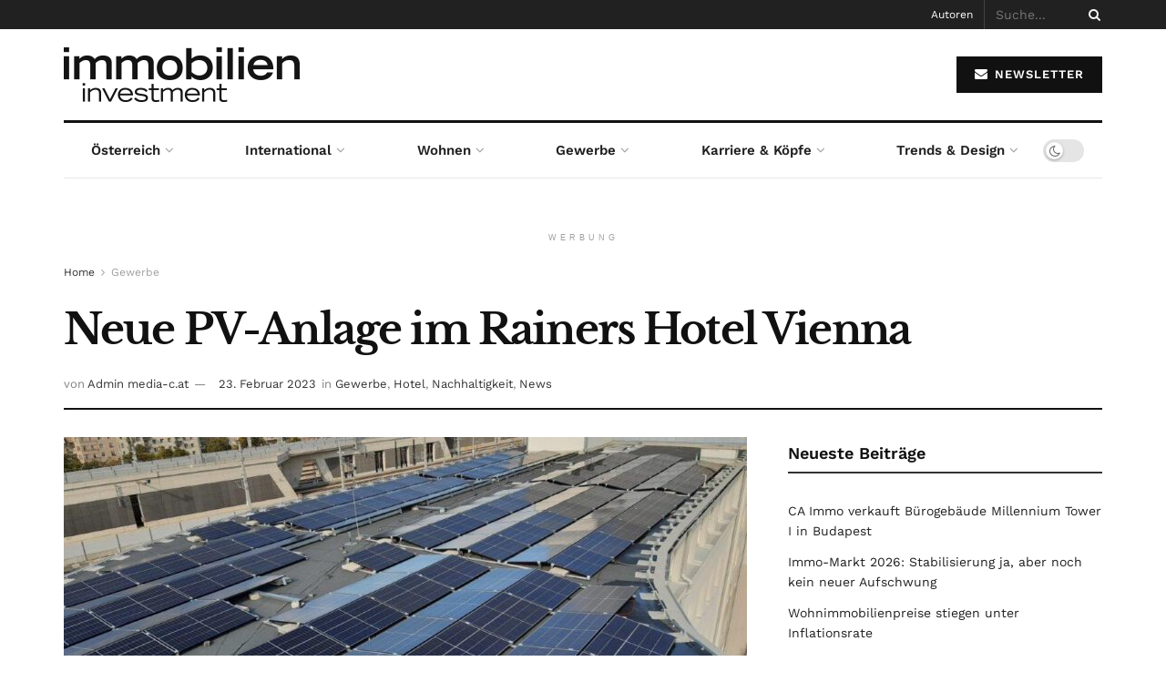

--- FILE ---
content_type: text/html; charset=UTF-8
request_url: https://immobilien-investment.at/artikel/neue-pv-anlage-im-rainers-hotel-vienna/
body_size: 18118
content:
<!doctype html> <!--[if lt IE 7]><html class="no-js lt-ie9 lt-ie8 lt-ie7" lang="de" prefix="og: https://ogp.me/ns#"> <![endif]--> <!--[if IE 7]><html class="no-js lt-ie9 lt-ie8" lang="de" prefix="og: https://ogp.me/ns#"> <![endif]--> <!--[if IE 8]><html class="no-js lt-ie9" lang="de" prefix="og: https://ogp.me/ns#"> <![endif]--> <!--[if IE 9]><html class="no-js lt-ie10" lang="de" prefix="og: https://ogp.me/ns#"> <![endif]--> <!--[if gt IE 8]><!--><html class="no-js" lang="de" prefix="og: https://ogp.me/ns#"> <!--<![endif]--><head><meta http-equiv="Content-Type" content="text/html; charset=UTF-8" /><meta name='viewport' content='width=device-width, initial-scale=1, user-scalable=yes' /><link rel="profile" href="http://gmpg.org/xfn/11" /><link rel="pingback" href="https://immobilien-investment.at/xmlrpc.php" /><meta property="og:type" content="article"><meta property="og:title" content="Neue PV-Anlage im Rainers Hotel Vienna"><meta property="og:site_name" content="immobilien investment"><meta property="og:description" content="Das Business- und Seminarhotel setzt auf Energieautarkie und spart 50 Prozent der CO2 Emissionen ein. Die Anforderungen an eine nachhaltige"><meta property="og:url" content="https://immobilien-investment.at/artikel/neue-pv-anlage-im-rainers-hotel-vienna/"><meta property="og:locale" content="de_DE"><meta property="og:image" content="https://immobilien-investment.at/wp-content/uploads/2023/02/PV-Anlage-Rainers-Hotel_2_c_Rainer.jpg"><meta property="og:image:height" content="768"><meta property="og:image:width" content="1024"><meta property="article:published_time" content="2023-02-23T10:58:00+01:00"><meta property="article:modified_time" content="2023-02-23T15:20:32+01:00"><meta property="article:author" content="http://www.media-c.at"><meta property="article:section" content="Gewerbe"><meta property="article:tag" content="Hotel"><meta name="twitter:card" content="summary_large_image"><meta name="twitter:title" content="Neue PV-Anlage im Rainers Hotel Vienna"><meta name="twitter:description" content="Das Business- und Seminarhotel setzt auf Energieautarkie und spart 50 Prozent der CO2 Emissionen ein. Die Anforderungen an eine nachhaltige"><meta name="twitter:url" content="https://immobilien-investment.at/artikel/neue-pv-anlage-im-rainers-hotel-vienna/"><meta name="twitter:site" content="http://www.media-c.at"><meta name="twitter:image" content="https://immobilien-investment.at/wp-content/uploads/2023/02/PV-Anlage-Rainers-Hotel_2_c_Rainer.jpg"><meta name="twitter:image:width" content="1024"><meta name="twitter:image:height" content="768"> <script type="text/javascript">var jnews_ajax_url = '/?ajax-request=jnews'</script> <script type="text/javascript">;window.jnews=window.jnews||{},window.jnews.library=window.jnews.library||{},window.jnews.library=function(){"use strict";var e=this;e.win=window,e.doc=document,e.noop=function(){},e.globalBody=e.doc.getElementsByTagName("body")[0],e.globalBody=e.globalBody?e.globalBody:e.doc,e.win.jnewsDataStorage=e.win.jnewsDataStorage||{_storage:new WeakMap,put:function(e,t,n){this._storage.has(e)||this._storage.set(e,new Map),this._storage.get(e).set(t,n)},get:function(e,t){return this._storage.get(e).get(t)},has:function(e,t){return this._storage.has(e)&&this._storage.get(e).has(t)},remove:function(e,t){var n=this._storage.get(e).delete(t);return 0===!this._storage.get(e).size&&this._storage.delete(e),n}},e.windowWidth=function(){return e.win.innerWidth||e.docEl.clientWidth||e.globalBody.clientWidth},e.windowHeight=function(){return e.win.innerHeight||e.docEl.clientHeight||e.globalBody.clientHeight},e.requestAnimationFrame=e.win.requestAnimationFrame||e.win.webkitRequestAnimationFrame||e.win.mozRequestAnimationFrame||e.win.msRequestAnimationFrame||window.oRequestAnimationFrame||function(e){return setTimeout(e,1e3/60)},e.cancelAnimationFrame=e.win.cancelAnimationFrame||e.win.webkitCancelAnimationFrame||e.win.webkitCancelRequestAnimationFrame||e.win.mozCancelAnimationFrame||e.win.msCancelRequestAnimationFrame||e.win.oCancelRequestAnimationFrame||function(e){clearTimeout(e)},e.classListSupport="classList"in document.createElement("_"),e.hasClass=e.classListSupport?function(e,t){return e.classList.contains(t)}:function(e,t){return e.className.indexOf(t)>=0},e.addClass=e.classListSupport?function(t,n){e.hasClass(t,n)||t.classList.add(n)}:function(t,n){e.hasClass(t,n)||(t.className+=" "+n)},e.removeClass=e.classListSupport?function(t,n){e.hasClass(t,n)&&t.classList.remove(n)}:function(t,n){e.hasClass(t,n)&&(t.className=t.className.replace(n,""))},e.objKeys=function(e){var t=[];for(var n in e)Object.prototype.hasOwnProperty.call(e,n)&&t.push(n);return t},e.isObjectSame=function(e,t){var n=!0;return JSON.stringify(e)!==JSON.stringify(t)&&(n=!1),n},e.extend=function(){for(var e,t,n,o=arguments[0]||{},i=1,a=arguments.length;i<a;i++)if(null!==(e=arguments[i]))for(t in e)o!==(n=e[t])&&void 0!==n&&(o[t]=n);return o},e.dataStorage=e.win.jnewsDataStorage,e.isVisible=function(e){return 0!==e.offsetWidth&&0!==e.offsetHeight||e.getBoundingClientRect().length},e.getHeight=function(e){return e.offsetHeight||e.clientHeight||e.getBoundingClientRect().height},e.getWidth=function(e){return e.offsetWidth||e.clientWidth||e.getBoundingClientRect().width},e.supportsPassive=!1;try{var t=Object.defineProperty({},"passive",{get:function(){e.supportsPassive=!0}});"createEvent"in e.doc?e.win.addEventListener("test",null,t):"fireEvent"in e.doc&&e.win.attachEvent("test",null)}catch(e){}e.passiveOption=!!e.supportsPassive&&{passive:!0},e.setStorage=function(e,t){e="jnews-"+e;var n={expired:Math.floor(((new Date).getTime()+432e5)/1e3)};t=Object.assign(n,t);localStorage.setItem(e,JSON.stringify(t))},e.getStorage=function(e){e="jnews-"+e;var t=localStorage.getItem(e);return null!==t&&0<t.length?JSON.parse(localStorage.getItem(e)):{}},e.expiredStorage=function(){var t,n="jnews-";for(var o in localStorage)o.indexOf(n)>-1&&"undefined"!==(t=e.getStorage(o.replace(n,""))).expired&&t.expired<Math.floor((new Date).getTime()/1e3)&&localStorage.removeItem(o)},e.addEvents=function(t,n,o){for(var i in n){var a=["touchstart","touchmove"].indexOf(i)>=0&&!o&&e.passiveOption;"createEvent"in e.doc?t.addEventListener(i,n[i],a):"fireEvent"in e.doc&&t.attachEvent("on"+i,n[i])}},e.removeEvents=function(t,n){for(var o in n)"createEvent"in e.doc?t.removeEventListener(o,n[o]):"fireEvent"in e.doc&&t.detachEvent("on"+o,n[o])},e.triggerEvents=function(t,n,o){var i;o=o||{detail:null};return"createEvent"in e.doc?(!(i=e.doc.createEvent("CustomEvent")||new CustomEvent(n)).initCustomEvent||i.initCustomEvent(n,!0,!1,o),void t.dispatchEvent(i)):"fireEvent"in e.doc?((i=e.doc.createEventObject()).eventType=n,void t.fireEvent("on"+i.eventType,i)):void 0},e.getParents=function(t,n){void 0===n&&(n=e.doc);for(var o=[],i=t.parentNode,a=!1;!a;)if(i){var r=i;r.querySelectorAll(n).length?a=!0:(o.push(r),i=r.parentNode)}else o=[],a=!0;return o},e.forEach=function(e,t,n){for(var o=0,i=e.length;o<i;o++)t.call(n,e[o],o)},e.getText=function(e){return e.innerText||e.textContent},e.setText=function(e,t){var n="object"==typeof t?t.innerText||t.textContent:t;e.innerText&&(e.innerText=n),e.textContent&&(e.textContent=n)},e.httpBuildQuery=function(t){return e.objKeys(t).reduce(function t(n){var o=arguments.length>1&&void 0!==arguments[1]?arguments[1]:null;return function(i,a){var r=n[a];a=encodeURIComponent(a);var s=o?"".concat(o,"[").concat(a,"]"):a;return null==r||"function"==typeof r?(i.push("".concat(s,"=")),i):["number","boolean","string"].includes(typeof r)?(i.push("".concat(s,"=").concat(encodeURIComponent(r))),i):(i.push(e.objKeys(r).reduce(t(r,s),[]).join("&")),i)}}(t),[]).join("&")},e.get=function(t,n,o,i){return o="function"==typeof o?o:e.noop,e.ajax("GET",t,n,o,i)},e.post=function(t,n,o,i){return o="function"==typeof o?o:e.noop,e.ajax("POST",t,n,o,i)},e.ajax=function(t,n,o,i,a){var r=new XMLHttpRequest,s=n,c=e.httpBuildQuery(o);if(t=-1!=["GET","POST"].indexOf(t)?t:"GET",r.open(t,s+("GET"==t?"?"+c:""),!0),"POST"==t&&r.setRequestHeader("Content-type","application/x-www-form-urlencoded"),r.setRequestHeader("X-Requested-With","XMLHttpRequest"),r.onreadystatechange=function(){4===r.readyState&&200<=r.status&&300>r.status&&"function"==typeof i&&i.call(void 0,r.response)},void 0!==a&&!a){return{xhr:r,send:function(){r.send("POST"==t?c:null)}}}return r.send("POST"==t?c:null),{xhr:r}},e.scrollTo=function(t,n,o){function i(e,t,n){this.start=this.position(),this.change=e-this.start,this.currentTime=0,this.increment=20,this.duration=void 0===n?500:n,this.callback=t,this.finish=!1,this.animateScroll()}return Math.easeInOutQuad=function(e,t,n,o){return(e/=o/2)<1?n/2*e*e+t:-n/2*(--e*(e-2)-1)+t},i.prototype.stop=function(){this.finish=!0},i.prototype.move=function(t){e.doc.documentElement.scrollTop=t,e.globalBody.parentNode.scrollTop=t,e.globalBody.scrollTop=t},i.prototype.position=function(){return e.doc.documentElement.scrollTop||e.globalBody.parentNode.scrollTop||e.globalBody.scrollTop},i.prototype.animateScroll=function(){this.currentTime+=this.increment;var t=Math.easeInOutQuad(this.currentTime,this.start,this.change,this.duration);this.move(t),this.currentTime<this.duration&&!this.finish?e.requestAnimationFrame.call(e.win,this.animateScroll.bind(this)):this.callback&&"function"==typeof this.callback&&this.callback()},new i(t,n,o)},e.unwrap=function(t){var n,o=t;e.forEach(t,(function(e,t){n?n+=e:n=e})),o.replaceWith(n)},e.performance={start:function(e){performance.mark(e+"Start")},stop:function(e){performance.mark(e+"End"),performance.measure(e,e+"Start",e+"End")}},e.fps=function(){var t=0,n=0,o=0;!function(){var i=t=0,a=0,r=0,s=document.getElementById("fpsTable"),c=function(t){void 0===document.getElementsByTagName("body")[0]?e.requestAnimationFrame.call(e.win,(function(){c(t)})):document.getElementsByTagName("body")[0].appendChild(t)};null===s&&((s=document.createElement("div")).style.position="fixed",s.style.top="120px",s.style.left="10px",s.style.width="100px",s.style.height="20px",s.style.border="1px solid black",s.style.fontSize="11px",s.style.zIndex="100000",s.style.backgroundColor="white",s.id="fpsTable",c(s));var l=function(){o++,n=Date.now(),(a=(o/(r=(n-t)/1e3)).toPrecision(2))!=i&&(i=a,s.innerHTML=i+"fps"),1<r&&(t=n,o=0),e.requestAnimationFrame.call(e.win,l)};l()}()},e.instr=function(e,t){for(var n=0;n<t.length;n++)if(-1!==e.toLowerCase().indexOf(t[n].toLowerCase()))return!0},e.winLoad=function(t,n){function o(o){if("complete"===e.doc.readyState||"interactive"===e.doc.readyState)return!o||n?setTimeout(t,n||1):t(o),1}o()||e.addEvents(e.win,{load:o})},e.docReady=function(t,n){function o(o){if("complete"===e.doc.readyState||"interactive"===e.doc.readyState)return!o||n?setTimeout(t,n||1):t(o),1}o()||e.addEvents(e.doc,{DOMContentLoaded:o})},e.fireOnce=function(){e.docReady((function(){e.assets=e.assets||[],e.assets.length&&(e.boot(),e.load_assets())}),50)},e.boot=function(){e.length&&e.doc.querySelectorAll("style[media]").forEach((function(e){"not all"==e.getAttribute("media")&&e.removeAttribute("media")}))},e.create_js=function(t,n){var o=e.doc.createElement("script");switch(o.setAttribute("src",t),n){case"defer":o.setAttribute("defer",!0);break;case"async":o.setAttribute("async",!0);break;case"deferasync":o.setAttribute("defer",!0),o.setAttribute("async",!0)}e.globalBody.appendChild(o)},e.load_assets=function(){"object"==typeof e.assets&&e.forEach(e.assets.slice(0),(function(t,n){var o="";t.defer&&(o+="defer"),t.async&&(o+="async"),e.create_js(t.url,o);var i=e.assets.indexOf(t);i>-1&&e.assets.splice(i,1)})),e.assets=jnewsoption.au_scripts=window.jnewsads=[]},e.setCookie=function(e,t,n){var o="";if(n){var i=new Date;i.setTime(i.getTime()+24*n*60*60*1e3),o="; expires="+i.toUTCString()}document.cookie=e+"="+(t||"")+o+"; path=/"},e.getCookie=function(e){for(var t=e+"=",n=document.cookie.split(";"),o=0;o<n.length;o++){for(var i=n[o];" "==i.charAt(0);)i=i.substring(1,i.length);if(0==i.indexOf(t))return i.substring(t.length,i.length)}return null},e.eraseCookie=function(e){document.cookie=e+"=; Path=/; Expires=Thu, 01 Jan 1970 00:00:01 GMT;"},e.docReady((function(){e.globalBody=e.globalBody==e.doc?e.doc.getElementsByTagName("body")[0]:e.globalBody,e.globalBody=e.globalBody?e.globalBody:e.doc})),e.winLoad((function(){e.winLoad((function(){var t=!1;if(void 0!==window.jnewsadmin)if(void 0!==window.file_version_checker){var n=e.objKeys(window.file_version_checker);n.length?n.forEach((function(e){t||"10.0.4"===window.file_version_checker[e]||(t=!0)})):t=!0}else t=!0;t&&(window.jnewsHelper.getMessage(),window.jnewsHelper.getNotice())}),2500)}))},window.jnews.library=new window.jnews.library;</script><script type="module">;/*! instant.page v5.1.1 - (C) 2019-2020 Alexandre Dieulot - https://instant.page/license */
let t,e;const n=new Set,o=document.createElement("link"),i=o.relList&&o.relList.supports&&o.relList.supports("prefetch")&&window.IntersectionObserver&&"isIntersecting"in IntersectionObserverEntry.prototype,s="instantAllowQueryString"in document.body.dataset,a="instantAllowExternalLinks"in document.body.dataset,r="instantWhitelist"in document.body.dataset,c="instantMousedownShortcut"in document.body.dataset,d=1111;let l=65,u=!1,f=!1,m=!1;if("instantIntensity"in document.body.dataset){const t=document.body.dataset.instantIntensity;if("mousedown"==t.substr(0,9))u=!0,"mousedown-only"==t&&(f=!0);else if("viewport"==t.substr(0,8))navigator.connection&&(navigator.connection.saveData||navigator.connection.effectiveType&&navigator.connection.effectiveType.includes("2g"))||("viewport"==t?document.documentElement.clientWidth*document.documentElement.clientHeight<45e4&&(m=!0):"viewport-all"==t&&(m=!0));else{const e=parseInt(t);isNaN(e)||(l=e)}}if(i){const n={capture:!0,passive:!0};if(f||document.addEventListener("touchstart",(function(t){e=performance.now();const n=t.target.closest("a");h(n)&&v(n.href)}),n),u?c||document.addEventListener("mousedown",(function(t){const e=t.target.closest("a");h(e)&&v(e.href)}),n):document.addEventListener("mouseover",(function(n){if(performance.now()-e<d)return;if(!("closest"in n.target))return;const o=n.target.closest("a");h(o)&&(o.addEventListener("mouseout",p,{passive:!0}),t=setTimeout((()=>{v(o.href),t=void 0}),l))}),n),c&&document.addEventListener("mousedown",(function(t){if(performance.now()-e<d)return;const n=t.target.closest("a");if(t.which>1||t.metaKey||t.ctrlKey)return;if(!n)return;n.addEventListener("click",(function(t){1337!=t.detail&&t.preventDefault()}),{capture:!0,passive:!1,once:!0});const o=new MouseEvent("click",{view:window,bubbles:!0,cancelable:!1,detail:1337});n.dispatchEvent(o)}),n),m){let t;(t=window.requestIdleCallback?t=>{requestIdleCallback(t,{timeout:1500})}:t=>{t()})((()=>{const t=new IntersectionObserver((e=>{e.forEach((e=>{if(e.isIntersecting){const n=e.target;t.unobserve(n),v(n.href)}}))}));document.querySelectorAll("a").forEach((e=>{h(e)&&t.observe(e)}))}))}}function p(e){e.relatedTarget&&e.target.closest("a")==e.relatedTarget.closest("a")||t&&(clearTimeout(t),t=void 0)}function h(t){if(t&&t.href&&(!r||"instant"in t.dataset)&&(a||t.origin==location.origin||"instant"in t.dataset)&&["http:","https:"].includes(t.protocol)&&("http:"!=t.protocol||"https:"!=location.protocol)&&(s||!t.search||"instant"in t.dataset)&&!(t.hash&&t.pathname+t.search==location.pathname+location.search||"noInstant"in t.dataset))return!0}function v(t){if(n.has(t))return;const e=document.createElement("link");e.rel="prefetch",e.href=t,document.head.appendChild(e),n.add(t)}</script> <link media="all" href="https://immobilien-investment.at/wp-content/cache/autoptimize/css/autoptimize_c3a83b48ad01458a16a45330d2397168.css" rel="stylesheet"><title>Neue PV-Anlage im Rainers Hotel Vienna &ndash; immobilien investment</title><meta name="description" content="Das Business- und Seminarhotel setzt auf Energieautarkie und spart 50 Prozent der CO2 Emissionen ein."/><meta name="robots" content="follow, index, max-snippet:-1, max-video-preview:-1, max-image-preview:large"/><link rel="canonical" href="https://immobilien-investment.at/artikel/neue-pv-anlage-im-rainers-hotel-vienna/" /><meta property="og:locale" content="de_DE" /><meta property="og:type" content="article" /><meta property="og:title" content="Neue PV-Anlage im Rainers Hotel Vienna &ndash; immobilien investment" /><meta property="og:description" content="Das Business- und Seminarhotel setzt auf Energieautarkie und spart 50 Prozent der CO2 Emissionen ein." /><meta property="og:url" content="https://immobilien-investment.at/artikel/neue-pv-anlage-im-rainers-hotel-vienna/" /><meta property="og:site_name" content="immobilien investment" /><meta property="article:tag" content="Hotel" /><meta property="article:section" content="Gewerbe" /><meta property="og:updated_time" content="2023-02-23T15:20:32+01:00" /><meta property="og:image" content="https://immobilien-investment.at/wp-content/uploads/2023/02/PV-Anlage-Rainers-Hotel_2_c_Rainer.jpg" /><meta property="og:image:secure_url" content="https://immobilien-investment.at/wp-content/uploads/2023/02/PV-Anlage-Rainers-Hotel_2_c_Rainer.jpg" /><meta property="og:image:width" content="1024" /><meta property="og:image:height" content="768" /><meta property="og:image:alt" content="Neue PV-Anlage im Rainers Hotel Vienna" /><meta property="og:image:type" content="image/jpeg" /><meta property="article:published_time" content="2023-02-23T10:58:00+01:00" /><meta property="article:modified_time" content="2023-02-23T15:20:32+01:00" /><meta name="twitter:card" content="summary_large_image" /><meta name="twitter:title" content="Neue PV-Anlage im Rainers Hotel Vienna &ndash; immobilien investment" /><meta name="twitter:description" content="Das Business- und Seminarhotel setzt auf Energieautarkie und spart 50 Prozent der CO2 Emissionen ein." /><meta name="twitter:image" content="https://immobilien-investment.at/wp-content/uploads/2023/02/PV-Anlage-Rainers-Hotel_2_c_Rainer.jpg" /><meta name="twitter:label1" content="Verfasst von" /><meta name="twitter:data1" content="Admin media-c.at" /><meta name="twitter:label2" content="Lesedauer" /><meta name="twitter:data2" content="1 Minute" /> <script type="application/ld+json" class="rank-math-schema">{"@context":"https://schema.org","@graph":[{"@type":"Place","@id":"https://immobilien-investment.at/#place","address":{"@type":"PostalAddress","streetAddress":"Gonzagagasse 3/3","addressLocality":"Wien","postalCode":"1010"}},{"@type":["NewsMediaOrganization","Organization"],"@id":"https://immobilien-investment.at/#organization","name":"DMV \u2013 della lucia medien &amp; verlags GmbH","url":"https://immobilien-investment.at","email":"office@media-c.at","address":{"@type":"PostalAddress","streetAddress":"Gonzagagasse 3/3","addressLocality":"Wien","postalCode":"1010"},"logo":{"@type":"ImageObject","@id":"https://immobilien-investment.at/#logo","url":"https://immobilien-investment.at/wp-content/uploads/2022/12/immobilien-investment-logo@2x.png","contentUrl":"https://immobilien-investment.at/wp-content/uploads/2022/12/immobilien-investment-logo@2x.png","caption":"immobilien investment","inLanguage":"de","width":"514","height":"119"},"contactPoint":[{"@type":"ContactPoint","telephone":"+43 1 533 18 90","contactType":"technical support"}],"location":{"@id":"https://immobilien-investment.at/#place"}},{"@type":"WebSite","@id":"https://immobilien-investment.at/#website","url":"https://immobilien-investment.at","name":"immobilien investment","alternateName":"Das Immobilien- &amp; Anlagemagazin","publisher":{"@id":"https://immobilien-investment.at/#organization"},"inLanguage":"de"},{"@type":"ImageObject","@id":"https://immobilien-investment.at/wp-content/uploads/2023/02/PV-Anlage-Rainers-Hotel_2_c_Rainer.jpg","url":"https://immobilien-investment.at/wp-content/uploads/2023/02/PV-Anlage-Rainers-Hotel_2_c_Rainer.jpg","width":"1024","height":"768","inLanguage":"de"},{"@type":"WebPage","@id":"https://immobilien-investment.at/artikel/neue-pv-anlage-im-rainers-hotel-vienna/#webpage","url":"https://immobilien-investment.at/artikel/neue-pv-anlage-im-rainers-hotel-vienna/","name":"Neue PV-Anlage im Rainers Hotel Vienna &ndash; immobilien investment","datePublished":"2023-02-23T10:58:00+01:00","dateModified":"2023-02-23T15:20:32+01:00","isPartOf":{"@id":"https://immobilien-investment.at/#website"},"primaryImageOfPage":{"@id":"https://immobilien-investment.at/wp-content/uploads/2023/02/PV-Anlage-Rainers-Hotel_2_c_Rainer.jpg"},"inLanguage":"de"},{"@type":"Person","@id":"https://immobilien-investment.at/author/admin-media-c/","name":"Admin media-c.at","url":"https://immobilien-investment.at/author/admin-media-c/","image":{"@type":"ImageObject","@id":"https://secure.gravatar.com/avatar/a6ae4453631aa43d2e454e9aa0f0478d19d1f00f74e5918572b1b2453f927712?s=96&amp;d=mm&amp;r=g","url":"https://secure.gravatar.com/avatar/a6ae4453631aa43d2e454e9aa0f0478d19d1f00f74e5918572b1b2453f927712?s=96&amp;d=mm&amp;r=g","caption":"Admin media-c.at","inLanguage":"de"},"sameAs":["http://www.media-c.at"],"worksFor":{"@id":"https://immobilien-investment.at/#organization"}},{"@type":"BlogPosting","headline":"Neue PV-Anlage im Rainers Hotel Vienna &ndash; immobilien investment","datePublished":"2023-02-23T10:58:00+01:00","dateModified":"2023-02-23T15:20:32+01:00","author":{"@id":"https://immobilien-investment.at/author/admin-media-c/","name":"Admin media-c.at"},"publisher":{"@id":"https://immobilien-investment.at/#organization"},"description":"Das Business- und Seminarhotel setzt auf Energieautarkie und spart 50 Prozent der CO2 Emissionen ein.","name":"Neue PV-Anlage im Rainers Hotel Vienna &ndash; immobilien investment","@id":"https://immobilien-investment.at/artikel/neue-pv-anlage-im-rainers-hotel-vienna/#richSnippet","isPartOf":{"@id":"https://immobilien-investment.at/artikel/neue-pv-anlage-im-rainers-hotel-vienna/#webpage"},"image":{"@id":"https://immobilien-investment.at/wp-content/uploads/2023/02/PV-Anlage-Rainers-Hotel_2_c_Rainer.jpg"},"inLanguage":"de","mainEntityOfPage":{"@id":"https://immobilien-investment.at/artikel/neue-pv-anlage-im-rainers-hotel-vienna/#webpage"}}]}</script> <link rel='dns-prefetch' href='//plausible.io' /><link rel='dns-prefetch' href='//hcaptcha.com' /><link rel="alternate" type="application/rss+xml" title="immobilien investment &raquo; Feed" href="https://immobilien-investment.at/feed/" /><link rel="alternate" type="application/rss+xml" title="immobilien investment &raquo; Kommentar-Feed" href="https://immobilien-investment.at/comments/feed/" /><link rel="alternate" title="oEmbed (JSON)" type="application/json+oembed" href="https://immobilien-investment.at/wp-json/oembed/1.0/embed?url=https%3A%2F%2Fimmobilien-investment.at%2Fartikel%2Fneue-pv-anlage-im-rainers-hotel-vienna%2F" /><link rel="alternate" title="oEmbed (XML)" type="text/xml+oembed" href="https://immobilien-investment.at/wp-json/oembed/1.0/embed?url=https%3A%2F%2Fimmobilien-investment.at%2Fartikel%2Fneue-pv-anlage-im-rainers-hotel-vienna%2F&#038;format=xml" /><link crossorigin="anonymous" rel='stylesheet' id='jeg_customizer_font-css' href='https://immobilien-investment.at/wp-content/cache/autoptimize/css/autoptimize_single_54e4c559197f3c500730ad1e82197393.css?ver=1670944265' type='text/css' media='all' /> <script type="text/javascript" defer data-domain='immobilien-investment.at' data-api='https://plausible.io/api/event' data-cfasync='false' src="https://plausible.io/js/plausible.outbound-links.js?ver=2.3.1" id="plausible-analytics-js"></script> <script type="text/javascript" id="plausible-analytics-js-after">window.plausible = window.plausible || function() { (window.plausible.q = window.plausible.q || []).push(arguments) }
//# sourceURL=plausible-analytics-js-after</script> <script type="text/javascript" id="sp-dsgvo-js-extra">var spDsgvoGeneralConfig = {"ajaxUrl":"https://immobilien-investment.at/wp-admin/admin-ajax.php","wpJsonUrl":"https://immobilien-investment.at/wp-json/legalweb/v1/","cookieName":"sp_dsgvo_cookie_settings","cookieVersion":"0","cookieLifeTime":"15811200","cookieLifeTimeDismiss":"604800","locale":"de_DE","privacyPolicyPageId":"4347","privacyPolicyPageUrl":"https://immobilien-investment.at/datenschutz/","imprintPageId":"4223","imprintPageUrl":"https://immobilien-investment.at/impressum/","showNoticeOnClose":"1","initialDisplayType":"cookie_notice","allIntegrationSlugs":[],"noticeHideEffect":"none","noticeOnScroll":"","noticeOnScrollOffset":"100","currentPageId":"12971","forceCookieInfo":"0","clientSideBlocking":"0"};
var spDsgvoIntegrationConfig = [];
//# sourceURL=sp-dsgvo-js-extra</script> <link rel="https://api.w.org/" href="https://immobilien-investment.at/wp-json/" /><link rel="alternate" title="JSON" type="application/json" href="https://immobilien-investment.at/wp-json/wp/v2/posts/12971" /><link rel="EditURI" type="application/rsd+xml" title="RSD" href="https://immobilien-investment.at/xmlrpc.php?rsd" /><link rel='shortlink' href='https://immobilien-investment.at/?p=12971' /><meta name='plausible-analytics-version' content='2.3.1' /><meta name="generator" content="Elementor 3.35.0; features: additional_custom_breakpoints; settings: css_print_method-external, google_font-enabled, font_display-auto"><meta name="generator" content="EventON 4.6.7" /><meta name="onesignal" content="wordpress-plugin"/> <script>window.OneSignalDeferred = window.OneSignalDeferred || [];

      OneSignalDeferred.push(function(OneSignal) {
        var oneSignal_options = {};
        window._oneSignalInitOptions = oneSignal_options;

        oneSignal_options['serviceWorkerParam'] = { scope: '/' };
oneSignal_options['serviceWorkerPath'] = 'OneSignalSDKWorker.js.php';

        OneSignal.Notifications.setDefaultUrl("https://immobilien-investment.at");

        oneSignal_options['wordpress'] = true;
oneSignal_options['appId'] = '4321b71e-7237-4d0c-8c32-3930a144dcc4';
oneSignal_options['allowLocalhostAsSecureOrigin'] = true;
oneSignal_options['welcomeNotification'] = { };
oneSignal_options['welcomeNotification']['disable'] = true;
oneSignal_options['path'] = "https://immobilien-investment.at/wp-content/plugins/onesignal-free-web-push-notifications/sdk_files/";
oneSignal_options['promptOptions'] = { };
oneSignal_options['notifyButton'] = { };
oneSignal_options['notifyButton']['enable'] = true;
oneSignal_options['notifyButton']['position'] = 'bottom-right';
oneSignal_options['notifyButton']['theme'] = 'default';
oneSignal_options['notifyButton']['size'] = 'medium';
oneSignal_options['notifyButton']['showCredit'] = true;
oneSignal_options['notifyButton']['text'] = {};
              OneSignal.init(window._oneSignalInitOptions);
                    });

      function documentInitOneSignal() {
        var oneSignal_elements = document.getElementsByClassName("OneSignal-prompt");

        var oneSignalLinkClickHandler = function(event) { OneSignal.Notifications.requestPermission(); event.preventDefault(); };        for(var i = 0; i < oneSignal_elements.length; i++)
          oneSignal_elements[i].addEventListener('click', oneSignalLinkClickHandler, false);
      }

      if (document.readyState === 'complete') {
           documentInitOneSignal();
      }
      else {
           window.addEventListener("load", function(event){
               documentInitOneSignal();
          });
      }</script> <script type='application/ld+json'>{"@context":"http:\/\/schema.org","@type":"Organization","@id":"https:\/\/immobilien-investment.at\/#organization","url":"https:\/\/immobilien-investment.at\/","name":"media-c Digital Solutions e.U.","logo":{"@type":"ImageObject","url":"https:\/\/immobilien-investment.at\/wp-content\/uploads\/2020\/12\/cropped-580_media_c-192x192-1.jpg"},"sameAs":["https:\/\/www.facebook.com\/DMVMedien","https:\/\/twitter.com\/immovationen_at","https:\/\/www.linkedin.com\/company\/dmv-medien\/","#"]}</script> <script type='application/ld+json'>{"@context":"http:\/\/schema.org","@type":"WebSite","@id":"https:\/\/immobilien-investment.at\/#website","url":"https:\/\/immobilien-investment.at\/","name":"media-c Digital Solutions e.U.","potentialAction":{"@type":"SearchAction","target":"https:\/\/immobilien-investment.at\/?s={search_term_string}","query-input":"required name=search_term_string"}}</script> <link rel="icon" href="https://immobilien-investment.at/wp-content/uploads/2022/03/cropped-II-fav-v1-32x32.png" sizes="32x32" /><link rel="icon" href="https://immobilien-investment.at/wp-content/uploads/2022/03/cropped-II-fav-v1-192x192.png" sizes="192x192" /><link rel="apple-touch-icon" href="https://immobilien-investment.at/wp-content/uploads/2022/03/cropped-II-fav-v1-180x180.png" /><meta name="msapplication-TileImage" content="https://immobilien-investment.at/wp-content/uploads/2022/03/cropped-II-fav-v1-270x270.png" /></head><body class="wp-singular post-template-default single single-post postid-12971 single-format-standard wp-embed-responsive wp-theme-jnews wp-child-theme-jnews-child-1 jeg_toggle_light jeg_single_tpl_2 jnews jsc_normal elementor-default elementor-kit-2426"><div class="jeg_ad jeg_ad_top jnews_header_top_ads"><div class='ads-wrapper  '></div></div><div class="jeg_viewport"><div class="jeg_header_wrapper"><div class="jeg_header_instagram_wrapper"></div><div class="jeg_header normal"><div class="jeg_topbar jeg_container jeg_navbar_wrapper dark"><div class="container"><div class="jeg_nav_row"><div class="jeg_nav_col jeg_nav_left  jeg_nav_grow"><div class="item_wrap jeg_nav_alignleft"></div></div><div class="jeg_nav_col jeg_nav_center  jeg_nav_grow"><div class="item_wrap jeg_nav_alignleft"></div></div><div class="jeg_nav_col jeg_nav_right  jeg_nav_grow"><div class="item_wrap jeg_nav_alignright"><div class="jeg_nav_item"><ul class="jeg_menu jeg_top_menu"><li id="menu-item-9088" class="menu-item menu-item-type-post_type menu-item-object-page menu-item-9088"><a href="https://immobilien-investment.at/autoren/">Autoren</a></li></ul></div><div class="jeg_nav_item jeg_nav_search"><div class="jeg_search_wrapper jeg_search_no_expand square"> <a href="#" class="jeg_search_toggle"><i class="fa fa-search"></i></a><form action="https://immobilien-investment.at/" method="get" class="jeg_search_form" target="_top"> <input name="s" class="jeg_search_input" placeholder="Suche..." type="text" value="" autocomplete="off"> <button aria-label="Search Button" type="submit" class="jeg_search_button btn"><i class="fa fa-search"></i></button></form><div class="jeg_search_result jeg_search_hide with_result"><div class="search-result-wrapper"></div><div class="search-link search-noresult"> Keine Ergebnisse</div><div class="search-link search-all-button"> <i class="fa fa-search"></i> Alle Ergebnisse anzeigen</div></div></div></div></div></div></div></div></div><div class="jeg_midbar jeg_container jeg_navbar_wrapper normal"><div class="container"><div class="jeg_nav_row"><div class="jeg_nav_col jeg_nav_left jeg_nav_grow"><div class="item_wrap jeg_nav_alignleft"><div class="jeg_nav_item jeg_logo jeg_desktop_logo"><div class="site-title"> <a href="https://immobilien-investment.at/" style="padding: 0px 0px 0px 0px;"> <img class='jeg_logo_img' src="https://immobilien-investment.at/wp-content/uploads/2022/12/immobilien-investment-logo.png" srcset="https://immobilien-investment.at/wp-content/uploads/2022/12/immobilien-investment-logo.png 1x, https://immobilien-investment.at/wp-content/uploads/2022/12/immobilien-investment-logo@2x.png 2x" alt="immobilien investment"data-light-src="https://immobilien-investment.at/wp-content/uploads/2022/12/immobilien-investment-logo.png" data-light-srcset="https://immobilien-investment.at/wp-content/uploads/2022/12/immobilien-investment-logo.png 1x, https://immobilien-investment.at/wp-content/uploads/2022/12/immobilien-investment-logo@2x.png 2x" data-dark-src="https://immobilien-investment.at/wp-content/uploads/2022/12/immobilien-investment-dm-logo.png" data-dark-srcset="https://immobilien-investment.at/wp-content/uploads/2022/12/immobilien-investment-dm-logo.png 1x, https://immobilien-investment.at/wp-content/uploads/2022/12/immobilien-investment-dm-logo@2x.png 2x"> </a></div></div></div></div><div class="jeg_nav_col jeg_nav_center jeg_nav_grow"><div class="item_wrap jeg_nav_alignleft"></div></div><div class="jeg_nav_col jeg_nav_right jeg_nav_grow"><div class="item_wrap jeg_nav_alignright"><div class="jeg_nav_item jeg_button_1"> <a href="/newsletter"
 class="btn default "
 target="_self"
 > <i class="fa fa-envelope"></i> NEWSLETTER </a></div></div></div></div></div></div><div class="jeg_bottombar jeg_navbar jeg_container jeg_navbar_wrapper 1 jeg_navbar_boxed jeg_navbar_shadow jeg_navbar_fitwidth jeg_navbar_normal"><div class="container"><div class="jeg_nav_row"><div class="jeg_nav_col jeg_nav_left jeg_nav_normal"><div class="item_wrap jeg_nav_alignleft"></div></div><div class="jeg_nav_col jeg_nav_center jeg_nav_grow"><div class="item_wrap jeg_nav_aligncenter"><div class="jeg_nav_item jeg_main_menu_wrapper"><div class="jeg_mainmenu_wrap"><ul class="jeg_menu jeg_main_menu jeg_menu_style_5" data-animation="animateTransform"><li id="menu-item-9079" class="menu-item menu-item-type-taxonomy menu-item-object-category current-post-ancestor menu-item-9079 bgnav jeg_megamenu category_1 ajaxload" data-number="6"  data-category="1"  data-tags=""  data-item-row="default" ><a href="https://immobilien-investment.at/kategorie/oesterreich/">Österreich</a><div class="sub-menu"><div class="jeg_newsfeed clearfix"><div class="newsfeed_overlay"><div class="preloader_type preloader_circle"><div class="newsfeed_preloader jeg_preloader dot"> <span></span><span></span><span></span></div><div class="newsfeed_preloader jeg_preloader circle"><div class="jnews_preloader_circle_outer"><div class="jnews_preloader_circle_inner"></div></div></div><div class="newsfeed_preloader jeg_preloader square"><div class="jeg_square"><div class="jeg_square_inner"></div></div></div></div></div></div></div></li><li id="menu-item-8501" class="menu-item menu-item-type-taxonomy menu-item-object-category menu-item-8501 bgnav jeg_megamenu category_1 ajaxload" data-number="9"  data-category="1185"  data-tags=""  data-item-row="default" ><a href="https://immobilien-investment.at/kategorie/international/">International</a><div class="sub-menu"><div class="jeg_newsfeed clearfix"><div class="newsfeed_overlay"><div class="preloader_type preloader_circle"><div class="newsfeed_preloader jeg_preloader dot"> <span></span><span></span><span></span></div><div class="newsfeed_preloader jeg_preloader circle"><div class="jnews_preloader_circle_outer"><div class="jnews_preloader_circle_inner"></div></div></div><div class="newsfeed_preloader jeg_preloader square"><div class="jeg_square"><div class="jeg_square_inner"></div></div></div></div></div></div></div></li><li id="menu-item-8502" class="menu-item menu-item-type-taxonomy menu-item-object-category menu-item-8502 bgnav jeg_megamenu category_1 ajaxload" data-number="9"  data-category="1174"  data-tags=""  data-item-row="default" ><a href="https://immobilien-investment.at/kategorie/wohnen/">Wohnen</a><div class="sub-menu"><div class="jeg_newsfeed clearfix"><div class="newsfeed_overlay"><div class="preloader_type preloader_circle"><div class="newsfeed_preloader jeg_preloader dot"> <span></span><span></span><span></span></div><div class="newsfeed_preloader jeg_preloader circle"><div class="jnews_preloader_circle_outer"><div class="jnews_preloader_circle_inner"></div></div></div><div class="newsfeed_preloader jeg_preloader square"><div class="jeg_square"><div class="jeg_square_inner"></div></div></div></div></div></div></div></li><li id="menu-item-8503" class="menu-item menu-item-type-taxonomy menu-item-object-category current-post-ancestor current-menu-parent current-post-parent menu-item-8503 bgnav jeg_megamenu category_1 ajaxload" data-number="9"  data-category="1186"  data-tags=""  data-item-row="default" ><a href="https://immobilien-investment.at/kategorie/gewerbe/">Gewerbe</a><div class="sub-menu"><div class="jeg_newsfeed clearfix"><div class="newsfeed_overlay"><div class="preloader_type preloader_circle"><div class="newsfeed_preloader jeg_preloader dot"> <span></span><span></span><span></span></div><div class="newsfeed_preloader jeg_preloader circle"><div class="jnews_preloader_circle_outer"><div class="jnews_preloader_circle_inner"></div></div></div><div class="newsfeed_preloader jeg_preloader square"><div class="jeg_square"><div class="jeg_square_inner"></div></div></div></div></div></div></div></li><li id="menu-item-10069" class="menu-item menu-item-type-taxonomy menu-item-object-category menu-item-10069 bgnav jeg_megamenu category_1 ajaxload" data-number="9"  data-category="1278"  data-tags=""  data-item-row="default" ><a href="https://immobilien-investment.at/kategorie/karriere-koepfe/">Karriere &amp; Köpfe</a><div class="sub-menu"><div class="jeg_newsfeed clearfix"><div class="newsfeed_overlay"><div class="preloader_type preloader_circle"><div class="newsfeed_preloader jeg_preloader dot"> <span></span><span></span><span></span></div><div class="newsfeed_preloader jeg_preloader circle"><div class="jnews_preloader_circle_outer"><div class="jnews_preloader_circle_inner"></div></div></div><div class="newsfeed_preloader jeg_preloader square"><div class="jeg_square"><div class="jeg_square_inner"></div></div></div></div></div></div></div></li><li id="menu-item-10070" class="menu-item menu-item-type-taxonomy menu-item-object-category menu-item-10070 bgnav jeg_megamenu category_1 ajaxload" data-number="9"  data-category="1859"  data-tags=""  data-item-row="default" ><a href="https://immobilien-investment.at/kategorie/trends-design/">Trends &amp; Design</a><div class="sub-menu"><div class="jeg_newsfeed clearfix"><div class="newsfeed_overlay"><div class="preloader_type preloader_circle"><div class="newsfeed_preloader jeg_preloader dot"> <span></span><span></span><span></span></div><div class="newsfeed_preloader jeg_preloader circle"><div class="jnews_preloader_circle_outer"><div class="jnews_preloader_circle_inner"></div></div></div><div class="newsfeed_preloader jeg_preloader square"><div class="jeg_square"><div class="jeg_square_inner"></div></div></div></div></div></div></div></li></ul></div></div></div></div><div class="jeg_nav_col jeg_nav_right jeg_nav_normal"><div class="item_wrap jeg_nav_alignright"><div class="jeg_nav_item jeg_dark_mode"> <label class="dark_mode_switch"> <input type="checkbox" class="jeg_dark_mode_toggle" > <span class="slider round"></span> </label></div></div></div></div></div></div></div></div><div class="jeg_header_sticky"><div class="sticky_blankspace"></div><div class="jeg_header normal"><div class="jeg_container"><div data-mode="fixed" class="jeg_stickybar jeg_navbar jeg_navbar_wrapper  jeg_navbar_fitwidth jeg_navbar_normal"><div class="container"><div class="jeg_nav_row"><div class="jeg_nav_col jeg_nav_left jeg_nav_normal"><div class="item_wrap jeg_nav_alignleft"><div class="jeg_nav_item jeg_logo"><div class="site-title"> <a href="https://immobilien-investment.at/"> <img class='jeg_logo_img' src="https://immobilien-investment.at/wp-content/uploads/2022/12/immobilien-investment-mobile_logo.png" srcset="https://immobilien-investment.at/wp-content/uploads/2022/12/immobilien-investment-mobile_logo.png 1x, https://immobilien-investment.at/wp-content/uploads/2022/12/immobilien-investment-mobile_logo@2x.png 2x" alt="immobilien investment"data-light-src="https://immobilien-investment.at/wp-content/uploads/2022/12/immobilien-investment-mobile_logo.png" data-light-srcset="https://immobilien-investment.at/wp-content/uploads/2022/12/immobilien-investment-mobile_logo.png 1x, https://immobilien-investment.at/wp-content/uploads/2022/12/immobilien-investment-mobile_logo@2x.png 2x" data-dark-src="https://immobilien-investment.at/wp-content/uploads/2022/12/immobilien-investment-dm-mobile_logo.png" data-dark-srcset="https://immobilien-investment.at/wp-content/uploads/2022/12/immobilien-investment-dm-mobile_logo.png 1x, https://immobilien-investment.at/wp-content/uploads/2022/12/immobilien-investment-dm-mobile_logo@2x.png 2x"> </a></div></div></div></div><div class="jeg_nav_col jeg_nav_center jeg_nav_grow"><div class="item_wrap jeg_nav_aligncenter"><div class="jeg_nav_item jeg_main_menu_wrapper"><div class="jeg_mainmenu_wrap"><ul class="jeg_menu jeg_main_menu jeg_menu_style_5" data-animation="animateTransform"><li id="menu-item-9079" class="menu-item menu-item-type-taxonomy menu-item-object-category current-post-ancestor menu-item-9079 bgnav jeg_megamenu category_1 ajaxload" data-number="6"  data-category="1"  data-tags=""  data-item-row="default" ><a href="https://immobilien-investment.at/kategorie/oesterreich/">Österreich</a><div class="sub-menu"><div class="jeg_newsfeed clearfix"><div class="newsfeed_overlay"><div class="preloader_type preloader_circle"><div class="newsfeed_preloader jeg_preloader dot"> <span></span><span></span><span></span></div><div class="newsfeed_preloader jeg_preloader circle"><div class="jnews_preloader_circle_outer"><div class="jnews_preloader_circle_inner"></div></div></div><div class="newsfeed_preloader jeg_preloader square"><div class="jeg_square"><div class="jeg_square_inner"></div></div></div></div></div></div></div></li><li id="menu-item-8501" class="menu-item menu-item-type-taxonomy menu-item-object-category menu-item-8501 bgnav jeg_megamenu category_1 ajaxload" data-number="9"  data-category="1185"  data-tags=""  data-item-row="default" ><a href="https://immobilien-investment.at/kategorie/international/">International</a><div class="sub-menu"><div class="jeg_newsfeed clearfix"><div class="newsfeed_overlay"><div class="preloader_type preloader_circle"><div class="newsfeed_preloader jeg_preloader dot"> <span></span><span></span><span></span></div><div class="newsfeed_preloader jeg_preloader circle"><div class="jnews_preloader_circle_outer"><div class="jnews_preloader_circle_inner"></div></div></div><div class="newsfeed_preloader jeg_preloader square"><div class="jeg_square"><div class="jeg_square_inner"></div></div></div></div></div></div></div></li><li id="menu-item-8502" class="menu-item menu-item-type-taxonomy menu-item-object-category menu-item-8502 bgnav jeg_megamenu category_1 ajaxload" data-number="9"  data-category="1174"  data-tags=""  data-item-row="default" ><a href="https://immobilien-investment.at/kategorie/wohnen/">Wohnen</a><div class="sub-menu"><div class="jeg_newsfeed clearfix"><div class="newsfeed_overlay"><div class="preloader_type preloader_circle"><div class="newsfeed_preloader jeg_preloader dot"> <span></span><span></span><span></span></div><div class="newsfeed_preloader jeg_preloader circle"><div class="jnews_preloader_circle_outer"><div class="jnews_preloader_circle_inner"></div></div></div><div class="newsfeed_preloader jeg_preloader square"><div class="jeg_square"><div class="jeg_square_inner"></div></div></div></div></div></div></div></li><li id="menu-item-8503" class="menu-item menu-item-type-taxonomy menu-item-object-category current-post-ancestor current-menu-parent current-post-parent menu-item-8503 bgnav jeg_megamenu category_1 ajaxload" data-number="9"  data-category="1186"  data-tags=""  data-item-row="default" ><a href="https://immobilien-investment.at/kategorie/gewerbe/">Gewerbe</a><div class="sub-menu"><div class="jeg_newsfeed clearfix"><div class="newsfeed_overlay"><div class="preloader_type preloader_circle"><div class="newsfeed_preloader jeg_preloader dot"> <span></span><span></span><span></span></div><div class="newsfeed_preloader jeg_preloader circle"><div class="jnews_preloader_circle_outer"><div class="jnews_preloader_circle_inner"></div></div></div><div class="newsfeed_preloader jeg_preloader square"><div class="jeg_square"><div class="jeg_square_inner"></div></div></div></div></div></div></div></li><li id="menu-item-10069" class="menu-item menu-item-type-taxonomy menu-item-object-category menu-item-10069 bgnav jeg_megamenu category_1 ajaxload" data-number="9"  data-category="1278"  data-tags=""  data-item-row="default" ><a href="https://immobilien-investment.at/kategorie/karriere-koepfe/">Karriere &amp; Köpfe</a><div class="sub-menu"><div class="jeg_newsfeed clearfix"><div class="newsfeed_overlay"><div class="preloader_type preloader_circle"><div class="newsfeed_preloader jeg_preloader dot"> <span></span><span></span><span></span></div><div class="newsfeed_preloader jeg_preloader circle"><div class="jnews_preloader_circle_outer"><div class="jnews_preloader_circle_inner"></div></div></div><div class="newsfeed_preloader jeg_preloader square"><div class="jeg_square"><div class="jeg_square_inner"></div></div></div></div></div></div></div></li><li id="menu-item-10070" class="menu-item menu-item-type-taxonomy menu-item-object-category menu-item-10070 bgnav jeg_megamenu category_1 ajaxload" data-number="9"  data-category="1859"  data-tags=""  data-item-row="default" ><a href="https://immobilien-investment.at/kategorie/trends-design/">Trends &amp; Design</a><div class="sub-menu"><div class="jeg_newsfeed clearfix"><div class="newsfeed_overlay"><div class="preloader_type preloader_circle"><div class="newsfeed_preloader jeg_preloader dot"> <span></span><span></span><span></span></div><div class="newsfeed_preloader jeg_preloader circle"><div class="jnews_preloader_circle_outer"><div class="jnews_preloader_circle_inner"></div></div></div><div class="newsfeed_preloader jeg_preloader square"><div class="jeg_square"><div class="jeg_square_inner"></div></div></div></div></div></div></div></li></ul></div></div></div></div><div class="jeg_nav_col jeg_nav_right jeg_nav_normal"><div class="item_wrap jeg_nav_alignright"><div class="jeg_nav_item jeg_search_wrapper search_icon jeg_search_popup_expand"> <a href="#" class="jeg_search_toggle"><i class="fa fa-search"></i></a><form action="https://immobilien-investment.at/" method="get" class="jeg_search_form" target="_top"> <input name="s" class="jeg_search_input" placeholder="Suche..." type="text" value="" autocomplete="off"> <button aria-label="Search Button" type="submit" class="jeg_search_button btn"><i class="fa fa-search"></i></button></form><div class="jeg_search_result jeg_search_hide with_result"><div class="search-result-wrapper"></div><div class="search-link search-noresult"> Keine Ergebnisse</div><div class="search-link search-all-button"> <i class="fa fa-search"></i> Alle Ergebnisse anzeigen</div></div></div></div></div></div></div></div></div></div></div><div class="jeg_navbar_mobile_wrapper"><div class="jeg_navbar_mobile" data-mode="scroll"><div class="jeg_mobile_bottombar jeg_mobile_midbar jeg_container normal"><div class="container"><div class="jeg_nav_row"><div class="jeg_nav_col jeg_nav_left jeg_nav_normal"><div class="item_wrap jeg_nav_alignleft"><div class="jeg_nav_item"> <a href="#" class="toggle_btn jeg_mobile_toggle"><i class="fa fa-bars"></i></a></div></div></div><div class="jeg_nav_col jeg_nav_center jeg_nav_grow"><div class="item_wrap jeg_nav_aligncenter"><div class="jeg_nav_item jeg_mobile_logo"><div class="site-title"> <a href="https://immobilien-investment.at/"> <img class='jeg_logo_img' src="https://immobilien-investment.at/wp-content/uploads/2022/12/immobilien-investment-mobile_logo.png" srcset="https://immobilien-investment.at/wp-content/uploads/2022/12/immobilien-investment-mobile_logo.png 1x, https://immobilien-investment.at/wp-content/uploads/2022/12/immobilien-investment-mobile_logo@2x.png 2x" alt="immobilien investment"data-light-src="https://immobilien-investment.at/wp-content/uploads/2022/12/immobilien-investment-mobile_logo.png" data-light-srcset="https://immobilien-investment.at/wp-content/uploads/2022/12/immobilien-investment-mobile_logo.png 1x, https://immobilien-investment.at/wp-content/uploads/2022/12/immobilien-investment-mobile_logo@2x.png 2x" data-dark-src="https://immobilien-investment.at/wp-content/uploads/2022/12/immobilien-investment-dm-mobile_logo.png" data-dark-srcset="https://immobilien-investment.at/wp-content/uploads/2022/12/immobilien-investment-dm-mobile_logo.png 1x, https://immobilien-investment.at/wp-content/uploads/2022/12/immobilien-investment-dm-mobile_logo@2x.png 2x"> </a></div></div></div></div><div class="jeg_nav_col jeg_nav_right jeg_nav_normal"><div class="item_wrap jeg_nav_alignright"><div class="jeg_nav_item jeg_dark_mode"> <label class="dark_mode_switch"> <input type="checkbox" class="jeg_dark_mode_toggle" > <span class="slider round"></span> </label></div></div></div></div></div></div></div><div class="sticky_blankspace" style="height: 65px;"></div></div><div class="jeg_ad jeg_ad_top jnews_header_bottom_ads"><div class='ads-wrapper  '></div></div><div class="post-wrapper"><div class="post-wrap" ><div class="jeg_main "><div class="jeg_container"><div class="jeg_content jeg_singlepage"><div class="container"><div class="jeg_ad jeg_article_top jnews_article_top_ads"><div class='ads-wrapper  '><div class='ads_code'> <ins data-revive-zoneid="15016" data-revive-id="727bec5e09208690b050ccfc6a45d384"></ins> <script async src="//servedby.revive-adserver.net/asyncjs.php"></script>  <ins data-revive-zoneid="15017" data-revive-id="727bec5e09208690b050ccfc6a45d384"></ins> <script async src="//servedby.revive-adserver.net/asyncjs.php"></script>  <ins data-revive-zoneid="15019" data-revive-id="727bec5e09208690b050ccfc6a45d384"></ins> <script async src="//servedby.revive-adserver.net/asyncjs.php"></script>  <ins data-revive-zoneid="15018" data-revive-id="727bec5e09208690b050ccfc6a45d384"></ins> <script async src="//servedby.revive-adserver.net/asyncjs.php"></script></div><div class='ads-text'>WERBUNG</div></div></div><div class="jeg_breadcrumbs jeg_breadcrumb_container"><div id="breadcrumbs"><span class=""> <a href="https://immobilien-investment.at">Home</a> </span><i class="fa fa-angle-right"></i><span class="breadcrumb_last_link"> <a href="https://immobilien-investment.at/kategorie/gewerbe/">Gewerbe</a> </span></div></div><div class="entry-header"><h1 class="jeg_post_title">Neue PV-Anlage im Rainers Hotel Vienna</h1><div class="jeg_meta_container"><div class="jeg_post_meta jeg_post_meta_2"><div class="meta_left"><div class="jeg_meta_author"> <span class="meta_text">von</span> <a href="https://immobilien-investment.at/author/admin-media-c/">Admin media-c.at</a></div><div class="jeg_meta_date"> <a href="https://immobilien-investment.at/artikel/neue-pv-anlage-im-rainers-hotel-vienna/">23. Februar 2023</a></div><div class="jeg_meta_category"> <span><span class="meta_text">in</span> <a href="https://immobilien-investment.at/kategorie/gewerbe/" rel="category tag">Gewerbe</a><span class="category-separator">, </span><a href="https://immobilien-investment.at/kategorie/gewerbe/gewerbe-hotel/" rel="category tag">Hotel</a><span class="category-separator">, </span><a href="https://immobilien-investment.at/kategorie/oesterreich/oesterreich-nachhaltigkeit/" rel="category tag">Nachhaltigkeit</a><span class="category-separator">, </span><a href="https://immobilien-investment.at/kategorie/oesterreich/oesterreich-news/" rel="category tag">News</a> </span></div></div><div class="meta_right"></div></div></div></div><div class="row"><div class="jeg_main_content col-md-8"><div class="jeg_inner_content"><div  class="jeg_featured featured_image "><a href="https://immobilien-investment.at/wp-content/uploads/2023/02/PV-Anlage-Rainers-Hotel_2_c_Rainer.jpg"><div class="thumbnail-container" style="padding-bottom:50%"><img fetchpriority="high" width="750" height="375" src="https://immobilien-investment.at/wp-content/uploads/2023/02/PV-Anlage-Rainers-Hotel_2_c_Rainer-750x375.jpg" class=" wp-post-image" alt="Copyright: Rainer" decoding="async" /></div><p class="wp-caption-text">Copyright: Rainer</p></a></div><div class="jeg_share_top_container"></div><div class="jeg_ad jeg_article jnews_content_top_ads "><div class='ads-wrapper  '></div></div><div class="entry-content no-share"><div class="jeg_share_button share-float jeg_sticky_share clearfix share-monocrhome"><div class="jeg_share_float_container"></div></div><div class="content-inner "><p><em>Das Business- und Seminarhotel setzt auf Energieautarkie und spart 50 Prozent der CO2 Emissionen ein.</em></p><p>Die Anforderungen an eine nachhaltige Errichtung und einen „grünen“ Betrieb von Hotels werden – spätestens seit Ausbruch des Ukraine-Kriegs – immer höher und spielen zukünftig bei der Bewertung von Immobilien und auch für Finanzierungszusagen eine bedeutende Rolle – sowohl bei Neubauprojekten als auch bei Bestandsimmobilien. <br><br>Im Rainers Hotel in Wien Favoriten hat man das bereits erkannt: Seit Kurzem sorgt eine neu installierte Photovoltaik-Anlage auf dem 2.000 Quadratmeter großen Dach des Business- und Seminarhotels für eine Gesamtleistung von 222.000 kWh. Damit könnte man – um eine bessere Vorstellung dieser Leistung zu erhalten – über 50 Einfamilienhäuser für ein Jahr lang mit Strom versorgen. Doch nicht nur das: Dank der neuen PV-Anlage werden im Rainers Hotel künftig die CO2-Emissionen um bis zu 50 Prozent gesenkt.<br><br>Das Commitment zur mehr Nachhaltigkeit spiegelt sich hier auch in anderen, bereits getätigten, grünen Maßnahmen wider: So verzichtet das Hotel bei der Zimmerausstattung weitgehend auf Plastik-Artikel, offeriert seinen Gästen (auf Wunsch versteht sich), auf die tägliche Zimmerreinigung zu verzichten und verbraucht dank modernster digitaler Technologien beim gesamten Buchungsprozess kaum Papier. Drei E-Tankstellen auf dem hauseigenen Parkplatz komplettieren das umweltfreundliche Angebot. In Zukunft soll auch die Energierückgewinnung aus dem Abwasser des Hotels für mehr Effizienz sorgen.<br><br>„Nachhaltigkeit stellt in Hotelbetrieben ein brandaktuelles Thema dar, das auch für die Gäste zunehmend an Bedeutung gewinnt. Wir setzen im Rainers Hotel bereits eine Reihe von umweltschonenden Maßnahmen um und freuen uns, dank der eigenen Photovoltaikanlage unsere Energieversorgung zu sichern“, erklärt Gerhard Lemberger, Geschäftsführer der Rainer Hotelmanagement GmbH.</p><div class="jeg_ad jeg_ad_article jnews_content_inline_ads  "><div class='ads-wrapper align-center '><div class='ads_code'> <ins data-revive-zoneid="15022" data-revive-id="727bec5e09208690b050ccfc6a45d384"></ins> <script async src="//servedby.revive-adserver.net/asyncjs.php"></script>  <ins data-revive-zoneid="15024" data-revive-id="727bec5e09208690b050ccfc6a45d384"></ins> <script async src="//servedby.revive-adserver.net/asyncjs.php"></script></div></div></div><div class="jeg_post_tags"><span>Tags:</span> <a href="https://immobilien-investment.at/artikel/tag/hotel/" rel="tag">Hotel</a></div></div></div><div class="jeg_share_bottom_container"><div class="jeg_share_button share-bottom clearfix"><div class="jeg_sharelist"> <a href="https://www.linkedin.com/shareArticle?url=https%3A%2F%2Fimmobilien-investment.at%2Fartikel%2Fneue-pv-anlage-im-rainers-hotel-vienna%2F&title=Neue%20PV-Anlage%20im%20Rainers%20Hotel%20Vienna" rel='nofollow' class="jeg_btn-linkedin expanded"><i class="fa fa-linkedin"></i><span>Teilen</span></a><a href="https://twitter.com/intent/tweet?text=Neue%20PV-Anlage%20im%20Rainers%20Hotel%20Vienna&url=https%3A%2F%2Fimmobilien-investment.at%2Fartikel%2Fneue-pv-anlage-im-rainers-hotel-vienna%2F" rel='nofollow' class="jeg_btn-twitter expanded"><i class="fa fa-twitter"><svg xmlns="http://www.w3.org/2000/svg" height="1em" viewBox="0 0 512 512"><path d="M389.2 48h70.6L305.6 224.2 487 464H345L233.7 318.6 106.5 464H35.8L200.7 275.5 26.8 48H172.4L272.9 180.9 389.2 48zM364.4 421.8h39.1L151.1 88h-42L364.4 421.8z"/></svg></i><span>Tweet</span></a><a href="http://www.facebook.com/sharer.php?u=https%3A%2F%2Fimmobilien-investment.at%2Fartikel%2Fneue-pv-anlage-im-rainers-hotel-vienna%2F" rel='nofollow' class="jeg_btn-facebook expanded"><i class="fa fa-facebook-official"></i><span>Teilen</span></a><div class="share-secondary"> <a href="mailto:?subject=Neue%20PV-Anlage%20im%20Rainers%20Hotel%20Vienna&amp;body=https%3A%2F%2Fimmobilien-investment.at%2Fartikel%2Fneue-pv-anlage-im-rainers-hotel-vienna%2F" rel='nofollow'  class="jeg_btn-email "><i class="fa fa-envelope"></i></a><a href="//api.whatsapp.com/send?text=Neue%20PV-Anlage%20im%20Rainers%20Hotel%20Vienna%0Ahttps%3A%2F%2Fimmobilien-investment.at%2Fartikel%2Fneue-pv-anlage-im-rainers-hotel-vienna%2F" rel='nofollow'  data-action="share/whatsapp/share"  class="jeg_btn-whatsapp "><i class="fa fa-whatsapp"></i></a></div> <a href="#" class="jeg_btn-toggle"><i class="fa fa-share"></i></a></div></div></div><div class='jeg_push_notification single_post'><div class="jeg_push_notification_content"><p>Bleiben Sie am Laufenden und abonnieren sie Push Nachrichten für Ihren Browser.</p><div class="jeg_push_notification_button"> <input type="hidden" name="post-category" value="gewerbe,gewerbe-hotel,oesterreich-nachhaltigkeit,oesterreich-news"> <input type="hidden" name="button-subscribe" value="Abonnieren"> <input type="hidden" name="button-unsubscribe" value="Abmelden"> <input type="hidden" name="button-processing" value="... wird bearbeitet"> <a data-action="unsubscribe" data-type="category" class="button" href="#"> <i class="fa fa-bell-slash-o"></i> Abmelden </a></div></div></div><div class="jeg_ad jeg_article jnews_content_bottom_ads "><div class='ads-wrapper  '><div class='ads_code'> <ins data-revive-zoneid="15010" data-revive-id="727bec5e09208690b050ccfc6a45d384"></ins> <script async src="//servedby.revive-adserver.net/asyncjs.php"></script>  <ins data-revive-zoneid="15009" data-revive-id="727bec5e09208690b050ccfc6a45d384"></ins> <script async src="//servedby.revive-adserver.net/asyncjs.php"></script>  <ins data-revive-zoneid="15024" data-revive-id="727bec5e09208690b050ccfc6a45d384"></ins> <script async src="//servedby.revive-adserver.net/asyncjs.php"></script> ></div></div></div><div class="jnews_prev_next_container"></div><div class="jnews_comment_container"></div><div class="jnews_author_box_container "></div><div class="jnews_related_post_container"><div  class="jeg_postblock_4 jeg_postblock jeg_module_hook jeg_pagination_disable jeg_col_2o3 jnews_module_12971_0_698152721de4a   " data-unique="jnews_module_12971_0_698152721de4a"><div class="jeg_block_heading jeg_block_heading_8 jeg_subcat_right"><h3 class="jeg_block_title"><span>Ähnliche <strong>Beiträge</strong></span></h3></div><div class="jeg_posts jeg_block_container"><div class="jeg_posts jeg_load_more_flag"><article class="jeg_post jeg_pl_md_3 format-standard"><div class="jeg_thumb"> <a href="https://immobilien-investment.at/artikel/ca-immo-verkauft-buerogebaeude-millennium-tower-i-in-budapest/"><div class="thumbnail-container animate-lazy  size-715 "><img width="350" height="250" src="[data-uri]" class="lazyload wp-post-image" alt="CA Immo verkauft Bürogebäude Millennium Tower I in Budapest" decoding="async" data-src="https://immobilien-investment.at/wp-content/uploads/2026/02/millennium-towers-012-350x250.jpg" data-sizes="auto" data-expand="700" /></div></a></div><div class="jeg_postblock_content"><h3 class="jeg_post_title"> <a href="https://immobilien-investment.at/artikel/ca-immo-verkauft-buerogebaeude-millennium-tower-i-in-budapest/">CA Immo verkauft Bürogebäude Millennium Tower I in Budapest</a></h3><div class="jeg_post_meta"><div class="jeg_meta_author"><span class="by">von</span> <a href="https://immobilien-investment.at/author/onlineredaktion-dmv-medien/">Onlineredaktion immobilien investment</a></div><div class="jeg_meta_date"><a href="https://immobilien-investment.at/artikel/ca-immo-verkauft-buerogebaeude-millennium-tower-i-in-budapest/"><i class="fa fa-clock-o"></i> 2. Februar 2026</a></div></div><div class="jeg_post_excerpt"><p>Kapitalrotation: Immobilien-AG zieht sich weiter aus Ungarn zurück und fokussiert sich auf Kernmärkte. Die CA Immobilien Anlagen AG (CA Immo)...</p></div></div></article><article class="jeg_post jeg_pl_md_3 format-standard"><div class="jeg_thumb"> <a href="https://immobilien-investment.at/artikel/immo-markt-2026-stabilisierung-ja-aber-noch-kein-neuer-aufschwung/"><div class="thumbnail-container animate-lazy  size-715 "><img width="350" height="250" src="[data-uri]" class="lazyload wp-post-image" alt="Immo-Markt 2026: Stabilisierung ja, aber noch kein neuer Aufschwung" decoding="async" data-src="https://immobilien-investment.at/wp-content/uploads/2026/01/00000152269_Kahlenberg-Aussichtsterrasse_Oesterreich-Werbung_Sebastian-Burziwal-350x250.jpeg" data-sizes="auto" data-expand="700" /></div></a></div><div class="jeg_postblock_content"><h3 class="jeg_post_title"> <a href="https://immobilien-investment.at/artikel/immo-markt-2026-stabilisierung-ja-aber-noch-kein-neuer-aufschwung/">Immo-Markt 2026: Stabilisierung ja, aber noch kein neuer Aufschwung</a></h3><div class="jeg_post_meta"><div class="jeg_meta_author"><span class="by">von</span> <a href="https://immobilien-investment.at/author/c-steiner/">Charles Steiner</a></div><div class="jeg_meta_date"><a href="https://immobilien-investment.at/artikel/immo-markt-2026-stabilisierung-ja-aber-noch-kein-neuer-aufschwung/"><i class="fa fa-clock-o"></i> 29. Januar 2026</a></div></div><div class="jeg_post_excerpt"><p>EY-Trendbarometer sieht vorsichtige Investoren, stagnierendes Investmentvolumen und hohe Bedeutung von Lage, ESG und Finanzierung. Der österreichische Immobilien-Investmentmarkt hat die Phase...</p></div></div></article><article class="jeg_post jeg_pl_md_3 format-standard"><div class="jeg_thumb"> <a href="https://immobilien-investment.at/artikel/ortskernesterben-raiffeisen-immobilien-will-fokus-auf-bestand/"><div class="thumbnail-container animate-lazy  size-715 "><img width="350" height="250" src="[data-uri]" class="lazyload wp-post-image" alt="Ortskernesterben: Raiffeisen Immobilien will Fokus auf Bestand" decoding="async" loading="lazy" data-src="https://immobilien-investment.at/wp-content/uploads/2026/01/hallstatt-4495733_1280-350x250.jpg" data-sizes="auto" data-expand="700" /></div></a></div><div class="jeg_postblock_content"><h3 class="jeg_post_title"> <a href="https://immobilien-investment.at/artikel/ortskernesterben-raiffeisen-immobilien-will-fokus-auf-bestand/">Ortskernesterben: Raiffeisen Immobilien will Fokus auf Bestand</a></h3><div class="jeg_post_meta"><div class="jeg_meta_author"><span class="by">von</span> <a href="https://immobilien-investment.at/author/onlineredaktion-dmv-medien/">Onlineredaktion immobilien investment</a></div><div class="jeg_meta_date"><a href="https://immobilien-investment.at/artikel/ortskernesterben-raiffeisen-immobilien-will-fokus-auf-bestand/"><i class="fa fa-clock-o"></i> 28. Januar 2026</a></div></div><div class="jeg_post_excerpt"><p>Gallup-Studie zeigt breiten Handlungsbedarf bei Bodenverbrauch und Ortskernsterben – Mehrheit der Bevölkerung spricht sich für Sanierung und Nachnutzung aus. Österreich...</p></div></div></article><article class="jeg_post jeg_pl_md_3 format-standard"><div class="jeg_thumb"> <a href="https://immobilien-investment.at/artikel/corum-sammelt-um-ueber-ein-drittel-mehr-geld-ein/"><div class="thumbnail-container animate-lazy  size-715 "><img width="350" height="250" src="[data-uri]" class="lazyload wp-post-image" alt="Corum sammelt um über ein Drittel mehr Geld ein" decoding="async" loading="lazy" data-src="https://immobilien-investment.at/wp-content/uploads/2026/01/Martin-Prandl-CORUM-Head-of-Sales-350x250.jpg" data-sizes="auto" data-expand="700" /></div></a></div><div class="jeg_postblock_content"><h3 class="jeg_post_title"> <a href="https://immobilien-investment.at/artikel/corum-sammelt-um-ueber-ein-drittel-mehr-geld-ein/">Corum sammelt um über ein Drittel mehr Geld ein</a></h3><div class="jeg_post_meta"><div class="jeg_meta_author"><span class="by">von</span> <a href="https://immobilien-investment.at/author/onlineredaktion-dmv-medien/">Onlineredaktion immobilien investment</a></div><div class="jeg_meta_date"><a href="https://immobilien-investment.at/artikel/corum-sammelt-um-ueber-ein-drittel-mehr-geld-ein/"><i class="fa fa-clock-o"></i> 27. Januar 2026</a></div></div><div class="jeg_post_excerpt"><p>Kapitalzuflüsse in Österreich steigen 2025 um 37 Prozent, Immobilienfonds übertreffen Renditeziele. Die französische Immobilien-Investmentgesellschaft Corum bilanziert für das abgelaufene Jahr...</p></div></div></article><article class="jeg_post jeg_pl_md_3 format-standard"><div class="jeg_thumb"> <a href="https://immobilien-investment.at/artikel/are-vermarktet-zwei-wohnprojekte-in-moedling/"><div class="thumbnail-container animate-lazy  size-715 "><img width="350" height="250" src="[data-uri]" class="lazyload wp-post-image" alt="ARE vermarktet zwei Wohnprojekte in Mödling" decoding="async" loading="lazy" data-src="https://immobilien-investment.at/wp-content/uploads/2026/01/Aussenanischt-2web-350x250.jpg" data-sizes="auto" data-expand="700" /></div></a></div><div class="jeg_postblock_content"><h3 class="jeg_post_title"> <a href="https://immobilien-investment.at/artikel/are-vermarktet-zwei-wohnprojekte-in-moedling/">ARE vermarktet zwei Wohnprojekte in Mödling</a></h3><div class="jeg_post_meta"><div class="jeg_meta_author"><span class="by">von</span> <a href="https://immobilien-investment.at/author/onlineredaktion-dmv-medien/">Onlineredaktion immobilien investment</a></div><div class="jeg_meta_date"><a href="https://immobilien-investment.at/artikel/are-vermarktet-zwei-wohnprojekte-in-moedling/"><i class="fa fa-clock-o"></i> 27. Januar 2026</a></div></div><div class="jeg_post_excerpt"><p>163 Eigentums- und Vorsorgewohnungen mit nachhaltigen Energiekonzepten geplant, EHL Wohnen vermittelt. EHL Wohnen GmbH hat im Auftrag der ARE Austrian...</p></div></div></article><article class="jeg_post jeg_pl_md_3 format-standard"><div class="jeg_thumb"> <a href="https://immobilien-investment.at/artikel/iss-oesterreich-uebergibt-aviation-geschaeft-per-management-buy-out/"><div class="thumbnail-container animate-lazy  size-715 "><img width="350" height="250" src="[data-uri]" class="lazyload wp-post-image" alt="ISS Österreich übergibt Aviation-Geschäft per Management-Buy-out" decoding="async" loading="lazy" data-src="https://immobilien-investment.at/wp-content/uploads/2026/01/OBS_20250605_OBS0022-350x250.jpg" data-sizes="auto" data-expand="700" /></div></a></div><div class="jeg_postblock_content"><h3 class="jeg_post_title"> <a href="https://immobilien-investment.at/artikel/iss-oesterreich-uebergibt-aviation-geschaeft-per-management-buy-out/">ISS Österreich übergibt Aviation-Geschäft per Management-Buy-out</a></h3><div class="jeg_post_meta"><div class="jeg_meta_author"><span class="by">von</span> <a href="https://immobilien-investment.at/author/onlineredaktion-dmv-medien/">Onlineredaktion immobilien investment</a></div><div class="jeg_meta_date"><a href="https://immobilien-investment.at/artikel/iss-oesterreich-uebergibt-aviation-geschaeft-per-management-buy-out/"><i class="fa fa-clock-o"></i> 27. Januar 2026</a></div></div><div class="jeg_post_excerpt"><p>Eigentumsübergang an David Hiersche soll Kontinuität an den Flughäfen Wien und Linz sichern. ISS Österreich richtet sein Aviation-Geschäft strategisch neu...</p></div></div></article></div><div class='module-overlay'><div class='preloader_type preloader_dot'><div class="module-preloader jeg_preloader dot"> <span></span><span></span><span></span></div><div class="module-preloader jeg_preloader circle"><div class="jnews_preloader_circle_outer"><div class="jnews_preloader_circle_inner"></div></div></div><div class="module-preloader jeg_preloader square"><div class="jeg_square"><div class="jeg_square_inner"></div></div></div></div></div></div><div class="jeg_block_navigation"><div class='navigation_overlay'><div class='module-preloader jeg_preloader'><span></span><span></span><span></span></div></div></div> <script>var jnews_module_12971_0_698152721de4a = {"header_icon":"","first_title":"\u00c4hnliche ","second_title":"Beitr\u00e4ge","url":"","header_type":"heading_8","header_background":"","header_secondary_background":"","header_text_color":"","header_line_color":"","header_accent_color":"","header_filter_category":"","header_filter_author":"","header_filter_tag":"","header_filter_text":"All","post_type":"post","content_type":"all","sponsor":false,"number_post":6,"post_offset":0,"unique_content":"disable","include_post":"","included_only":false,"exclude_post":12971,"include_category":"1186,1038,1862,1863,1624,1861,1862,1884,1886","exclude_category":"","include_author":"","include_tag":"","exclude_tag":"","post_tag":"","event_location":"","event_organizer":"","event_type":"","event_type_2":"","sort_by":"latest","date_format":"default","date_format_custom":"Y\/m\/d","excerpt_length":20,"excerpt_ellipsis":"...","force_normal_image_load":"","pagination_mode":"disable","pagination_nextprev_showtext":"","pagination_number_post":6,"pagination_scroll_limit":3,"ads_type":"disable","ads_position":1,"ads_random":"","ads_image":"","ads_image_tablet":"","ads_image_phone":"","ads_image_link":"","ads_image_alt":"","ads_image_new_tab":"","google_publisher_id":"","google_slot_id":"","google_desktop":"auto","google_tab":"auto","google_phone":"auto","content":"","ads_bottom_text":"","boxed":"","boxed_shadow":"","el_id":"","el_class":"","scheme":"","column_width":"auto","title_color":"","accent_color":"","alt_color":"","excerpt_color":"","css":"","paged":1,"column_class":"jeg_col_2o3","class":"jnews_block_4"};</script> </div></div><div class="jnews_popup_post_container"></div></div></div><div class="jeg_sidebar  jeg_sticky_sidebar col-md-4"><div class="jegStickyHolder"><div class="theiaStickySidebar"><div class="widget widget_recent_entries" id="recent-posts-2"><div class="jeg_block_heading jeg_block_heading_6 jnews_6981527225c57"><h3 class="jeg_block_title"><span>Neueste Beiträge</span></h3></div><ul><li> <a href="https://immobilien-investment.at/artikel/ca-immo-verkauft-buerogebaeude-millennium-tower-i-in-budapest/">CA Immo verkauft Bürogebäude Millennium Tower I in Budapest</a></li><li> <a href="https://immobilien-investment.at/artikel/immo-markt-2026-stabilisierung-ja-aber-noch-kein-neuer-aufschwung/">Immo-Markt 2026: Stabilisierung ja, aber noch kein neuer Aufschwung</a></li><li> <a href="https://immobilien-investment.at/artikel/wohnimmobilienpreise-stiegen-unter-inflationsrate/">Wohnimmobilienpreise stiegen unter Inflationsrate</a></li><li> <a href="https://immobilien-investment.at/artikel/ortskernesterben-raiffeisen-immobilien-will-fokus-auf-bestand/">Ortskernesterben: Raiffeisen Immobilien will Fokus auf Bestand</a></li><li> <a href="https://immobilien-investment.at/artikel/buwog-will-weiter-wachsen-und-setzt-jetzt-auch-auf-bestandszukaeufe/">Buwog will weiter wachsen und setzt jetzt auch auf Bestandszukäufe</a></li></ul></div><div class="widget widget_jnews_module_element_ads" id="jnews_module_element_ads-27"><div  class='jeg_ad jeg_ad_module jnews_module_12971_1_69815272269a3   '><div class='ads-wrapper'><div class=''> <ins data-revive-zoneid="15006" data-revive-id="727bec5e09208690b050ccfc6a45d384"></ins> <script async src="//servedby.revive-adserver.net/asyncjs.php"></script>  <ins data-revive-zoneid="15007" data-revive-id="727bec5e09208690b050ccfc6a45d384"></ins> <script async src="//servedby.revive-adserver.net/asyncjs.php"></script></div><div class='ads-text'>WERBUNG</div></div></div></div><div class="widget widget_jnews_module_element_ads" id="jnews_module_element_ads-28"><div  class='jeg_ad jeg_ad_module jnews_module_12971_2_6981527226a13   '><div class='ads-wrapper'><div class=''> <ins data-revive-zoneid="15001" data-revive-id="727bec5e09208690b050ccfc6a45d384"></ins> <script async src="//servedby.revive-adserver.net/asyncjs.php"></script>  <ins data-revive-zoneid="15000" data-revive-id="727bec5e09208690b050ccfc6a45d384"></ins> <script async src="//servedby.revive-adserver.net/asyncjs.php"></script>  <ins data-revive-zoneid="14999" data-revive-id="727bec5e09208690b050ccfc6a45d384"></ins> <script async src="//servedby.revive-adserver.net/asyncjs.php"></script>  <ins data-revive-zoneid="14998" data-revive-id="727bec5e09208690b050ccfc6a45d384"></ins> <script async src="//servedby.revive-adserver.net/asyncjs.php"></script></div><div class='ads-text'>WERBUNG</div></div></div></div></div></div></div></div><div class="jeg_ad jeg_article jnews_article_bottom_ads"><div class='ads-wrapper  '><div class='ads_code'> <ins data-revive-zoneid="15010" data-revive-id="727bec5e09208690b050ccfc6a45d384"></ins> <script async src="//servedby.revive-adserver.net/asyncjs.php"></script>  <ins data-revive-zoneid="15009" data-revive-id="727bec5e09208690b050ccfc6a45d384"></ins> <script async src="//servedby.revive-adserver.net/asyncjs.php"></script>  <ins data-revive-zoneid="15008" data-revive-id="727bec5e09208690b050ccfc6a45d384"></ins> <script async src="//servedby.revive-adserver.net/asyncjs.php"></script></div><div class='ads-text'>WERBUNG</div></div></div></div></div></div></div><div id="post-body-class" class="wp-singular post-template-default single single-post postid-12971 single-format-standard wp-embed-responsive wp-theme-jnews wp-child-theme-jnews-child-1 jeg_toggle_light jeg_single_tpl_2 jnews jsc_normal elementor-default elementor-kit-2426"></div></div><div class="post-ajax-overlay"><div class="preloader_type preloader_dot"><div class="newsfeed_preloader jeg_preloader dot"> <span></span><span></span><span></span></div><div class="newsfeed_preloader jeg_preloader circle"><div class="jnews_preloader_circle_outer"><div class="jnews_preloader_circle_inner"></div></div></div><div class="newsfeed_preloader jeg_preloader square"><div class="jeg_square"><div class="jeg_square_inner"></div></div></div></div></div></div><div class="footer-holder" id="footer" data-id="footer"><div class="jeg_footer jeg_footer_2 normal"><div class="jeg_footer_container jeg_container"><div class="jeg_footer_content"><div class="container"><div class="row"><div class="jeg_footer_primary clearfix"><div class="col-lg-4 col-md-3 footer_column"><div class="footer_widget widget_text" id="text-4"><div class="jeg_footer_heading jeg_footer_heading_1"><h3 class="jeg_footer_title"><span>immobilien investment</span></h3></div><div class="textwidget"><p>Das Immobilien- &amp; Anlagemagazin von <a href="https://dmv-medien.at/" target="_blank" rel="noopener"><strong>DMV – della lucia medien &amp; verlags GmbH</strong></a>.</p></div></div></div><div class="col-md-3 footer_column"><div class="widget_text footer_widget widget_custom_html" id="custom_html-2"><div class="jeg_footer_heading jeg_footer_heading_1"><h3 class="jeg_footer_title"><span>Jetzt abonnieren!</span></h3></div><div class="textwidget custom-html-widget"><div class="jeg_nav_item jeg_button_1"> <a href="/newsletter" class="btn default " target="_self"> <i class="fa fa-envelope"></i> NEWSLETTER </a></div></div></div></div><div class="col-lg-2 col-md-3 footer_column"><div class="footer_widget widget_jnews_social" id="jnews_social-4"><div class="jeg_footer_heading jeg_footer_heading_1"><h3 class="jeg_footer_title"><span>Folgen Sie uns!</span></h3></div><div class="jeg_social_wrap "><div class="socials_widget   nobg"> <a href="https://www.facebook.com/DMVMedien" target="_blank" rel="external noopener nofollow" class="jeg_facebook"> <i class="fa fa-facebook"></i> </a><a href="https://www.linkedin.com/showcase/immobilien-investment.at/" target="_blank" rel="external noopener nofollow" class="jeg_linkedin"> <i class="fa fa-linkedin"></i> </a></div></div></div></div><div class="col-md-3 footer_column"><div class="footer_widget widget_search" id="search-2"><div class="jeg_footer_heading jeg_footer_heading_1"><h3 class="jeg_footer_title"><span>Suche</span></h3></div><form action="https://immobilien-investment.at/" method="get" class="jeg_search_form" target="_top"> <input name="s" class="jeg_search_input" placeholder="Suche..." type="text" value="" autocomplete="off"> <button aria-label="Search Button" type="submit" class="jeg_search_button btn"><i class="fa fa-search"></i></button></form><div class="jeg_search_result jeg_search_hide with_result"><div class="search-result-wrapper"></div><div class="search-link search-noresult"> Keine Ergebnisse</div><div class="search-link search-all-button"> <i class="fa fa-search"></i> Alle Ergebnisse anzeigen</div></div></div></div></div></div><div class="jeg_footer_secondary clearfix"><div class="footer_right"><ul class="jeg_menu_footer"><li id="menu-item-9084" class="menu-item menu-item-type-post_type menu-item-object-page menu-item-9084"><a href="https://immobilien-investment.at/impressum/">Impressum</a></li><li id="menu-item-9085" class="menu-item menu-item-type-post_type menu-item-object-page menu-item-9085"><a href="https://immobilien-investment.at/kontakt/">Kontakt</a></li><li id="menu-item-9086" class="menu-item menu-item-type-post_type menu-item-object-page menu-item-9086"><a href="https://immobilien-investment.at/newsletter/">Newsletter</a></li><li id="menu-item-9082" class="menu-item menu-item-type-post_type menu-item-object-page menu-item-9082"><a href="https://immobilien-investment.at/abonnement/">Abonnement</a></li><li id="menu-item-9083" class="menu-item menu-item-type-post_type menu-item-object-page menu-item-9083"><a href="https://immobilien-investment.at/agb/">AGB</a></li><li id="menu-item-9081" class="menu-item menu-item-type-post_type menu-item-object-page menu-item-privacy-policy menu-item-9081"><a rel="privacy-policy" href="https://immobilien-investment.at/datenschutz/">Datenschutz</a></li></ul></div><p class="copyright"> © 2021 - 2022 DMV – della lucia medien &amp; verlags GmbH</p></div></div></div></div></div></div><div class="jscroll-to-top"> <a href="#back-to-top" class="jscroll-to-top_link"><i class="fa fa-angle-up"></i></a></div></div><div id="jeg_off_canvas" class="normal"> <a href="#" class="jeg_menu_close"><i class="jegicon-cross"></i></a><div class="jeg_bg_overlay"></div><div class="jeg_mobile_wrapper"><div class="nav_wrap"><div class="item_main"><div class="jeg_aside_item jeg_search_wrapper jeg_search_no_expand square"> <a href="#" class="jeg_search_toggle"><i class="fa fa-search"></i></a><form action="https://immobilien-investment.at/" method="get" class="jeg_search_form" target="_top"> <input name="s" class="jeg_search_input" placeholder="Suche..." type="text" value="" autocomplete="off"> <button aria-label="Search Button" type="submit" class="jeg_search_button btn"><i class="fa fa-search"></i></button></form><div class="jeg_search_result jeg_search_hide with_result"><div class="search-result-wrapper"></div><div class="search-link search-noresult"> Keine Ergebnisse</div><div class="search-link search-all-button"> <i class="fa fa-search"></i> Alle Ergebnisse anzeigen</div></div></div><div class="jeg_aside_item"><ul class="jeg_mobile_menu sf-js-hover"><li id="menu-item-8511" class="menu-item menu-item-type-post_type menu-item-object-page menu-item-8511"><a href="https://immobilien-investment.at/?page_id=8488">Home</a></li><li id="menu-item-9080" class="menu-item menu-item-type-taxonomy menu-item-object-category current-post-ancestor menu-item-9080"><a href="https://immobilien-investment.at/kategorie/oesterreich/">Österreich</a></li><li id="menu-item-8512" class="menu-item menu-item-type-taxonomy menu-item-object-category menu-item-8512"><a href="https://immobilien-investment.at/kategorie/international/">International</a></li><li id="menu-item-8514" class="menu-item menu-item-type-taxonomy menu-item-object-category menu-item-8514"><a href="https://immobilien-investment.at/kategorie/wohnen/">Wohnen</a></li><li id="menu-item-8515" class="menu-item menu-item-type-taxonomy menu-item-object-category current-post-ancestor current-menu-parent current-post-parent menu-item-8515"><a href="https://immobilien-investment.at/kategorie/gewerbe/">Gewerbe</a></li><li id="menu-item-10071" class="menu-item menu-item-type-taxonomy menu-item-object-category menu-item-10071"><a href="https://immobilien-investment.at/kategorie/karriere-koepfe/">Karriere &amp; Köpfe</a></li><li id="menu-item-10072" class="menu-item menu-item-type-taxonomy menu-item-object-category menu-item-10072"><a href="https://immobilien-investment.at/kategorie/trends-design/">Trends &amp; Design</a></li></ul></div></div><div class="item_bottom"><div class="jeg_aside_item socials_widget nobg"> <a href="https://www.facebook.com/DMVMedien" target='_blank' rel='external noopener nofollow' class="jeg_facebook"><i class="fa fa-facebook"></i> </a><a href="https://twitter.com/immovationen_at" target='_blank' rel='external noopener nofollow' class="jeg_twitter"><i class="fa fa-twitter"><span class="jeg-icon icon-twitter"><svg xmlns="http://www.w3.org/2000/svg" height="1em" viewBox="0 0 512 512"><path d="M389.2 48h70.6L305.6 224.2 487 464H345L233.7 318.6 106.5 464H35.8L200.7 275.5 26.8 48H172.4L272.9 180.9 389.2 48zM364.4 421.8h39.1L151.1 88h-42L364.4 421.8z"/></svg></span></i> </a><a href="https://www.linkedin.com/company/dmv-medien/" target='_blank' rel='external noopener nofollow' class="jeg_linkedin"><i class="fa fa-linkedin"></i> </a><a href="#" target='_blank' rel='external noopener nofollow' class="jeg_rss"><i class="fa fa-rss"></i> </a></div><div class="jeg_aside_item jeg_aside_copyright"><p>© 2021 - 2022 DMV – della lucia medien &amp; verlags GmbH</p></div></div></div></div></div><script type="text/javascript">var jfla = ["view_counter"]</script><script type="speculationrules">{"prefetch":[{"source":"document","where":{"and":[{"href_matches":"/*"},{"not":{"href_matches":["/wp-*.php","/wp-admin/*","/wp-content/uploads/*","/wp-content/*","/wp-content/plugins/*","/wp-content/themes/jnews-child-1/*","/wp-content/themes/jnews/*","/*\\?(.+)"]}},{"not":{"selector_matches":"a[rel~=\"nofollow\"]"}},{"not":{"selector_matches":".no-prefetch, .no-prefetch a"}}]},"eagerness":"conservative"}]}</script> <script type="text/javascript" alt='evo_map_styles'>var gmapstyles = 'default';</script> <div id="selectShareContainer"><div class="selectShare-inner"><div class="select_share jeg_share_button"> <button class="select-share-button jeg_btn-facebook" data-url="http://www.facebook.com/sharer.php?u=[url]&quote=[selected_text]" data-post-url="https%3A%2F%2Fimmobilien-investment.at%2Fartikel%2Fneue-pv-anlage-im-rainers-hotel-vienna%2F" data-image-url="" data-title="Neue%20PV-Anlage%20im%20Rainers%20Hotel%20Vienna" ><i class="fa fa-facebook-official"></i></a><button class="select-share-button jeg_btn-twitter" data-url="https://twitter.com/intent/tweet?text=[selected_text]&url=[url]" data-post-url="https%3A%2F%2Fimmobilien-investment.at%2Fartikel%2Fneue-pv-anlage-im-rainers-hotel-vienna%2F" data-image-url="" data-title="Neue%20PV-Anlage%20im%20Rainers%20Hotel%20Vienna" ><i class="fa fa-twitter"><svg xmlns="http://www.w3.org/2000/svg" height="1em" viewBox="0 0 512 512"><path d="M389.2 48h70.6L305.6 224.2 487 464H345L233.7 318.6 106.5 464H35.8L200.7 275.5 26.8 48H172.4L272.9 180.9 389.2 48zM364.4 421.8h39.1L151.1 88h-42L364.4 421.8z"/></svg></i></a></div><div class="selectShare-arrowClip"><div class="selectShare-arrow"></div></div></div></div><div class="jeg_read_progress_wrapper"></div><div class='evo_elms'><em class='evo_tooltip_box'></em></div> <script>const lazyloadRunObserver = () => {
					const lazyloadBackgrounds = document.querySelectorAll( `.e-con.e-parent:not(.e-lazyloaded)` );
					const lazyloadBackgroundObserver = new IntersectionObserver( ( entries ) => {
						entries.forEach( ( entry ) => {
							if ( entry.isIntersecting ) {
								let lazyloadBackground = entry.target;
								if( lazyloadBackground ) {
									lazyloadBackground.classList.add( 'e-lazyloaded' );
								}
								lazyloadBackgroundObserver.unobserve( entry.target );
							}
						});
					}, { rootMargin: '200px 0px 200px 0px' } );
					lazyloadBackgrounds.forEach( ( lazyloadBackground ) => {
						lazyloadBackgroundObserver.observe( lazyloadBackground );
					} );
				};
				const events = [
					'DOMContentLoaded',
					'elementor/lazyload/observe',
				];
				events.forEach( ( event ) => {
					document.addEventListener( event, lazyloadRunObserver );
				} );</script> <div id='evo_global_data' data-d='{"calendars":[]}'></div><div id='evo_lightboxes' class='evo_lightboxes' style='display:none'><div class='evo_lightbox eventcard eventon_events_list' id='' ><div class="evo_content_in"><div class="evo_content_inin"><div class="evo_lightbox_content"><div class='evo_lb_closer'> <span class='evolbclose '>X</span></div><div class='evo_lightbox_body eventon_list_event evo_pop_body evcal_eventcard'></div></div></div></div></div></div> <script type="text/javascript" src="https://immobilien-investment.at/wp-includes/js/dist/hooks.min.js?ver=dd5603f07f9220ed27f1" id="wp-hooks-js"></script> <script type="text/javascript" src="https://immobilien-investment.at/wp-includes/js/dist/i18n.min.js?ver=c26c3dc7bed366793375" id="wp-i18n-js"></script> <script type="text/javascript" id="wp-i18n-js-after">wp.i18n.setLocaleData( { 'text direction\u0004ltr': [ 'ltr' ] } );
//# sourceURL=wp-i18n-js-after</script> <script type="text/javascript" id="contact-form-7-js-translations">( function( domain, translations ) {
	var localeData = translations.locale_data[ domain ] || translations.locale_data.messages;
	localeData[""].domain = domain;
	wp.i18n.setLocaleData( localeData, domain );
} )( "contact-form-7", {"translation-revision-date":"2025-08-16 03:40:03+0000","generator":"GlotPress\/4.0.1","domain":"messages","locale_data":{"messages":{"":{"domain":"messages","plural-forms":"nplurals=2; plural=n != 1;","lang":"de"},"This contact form is placed in the wrong place.":["Dieses Kontaktformular wurde an der falschen Stelle platziert."],"Error:":["Fehler:"]}},"comment":{"reference":"includes\/js\/index.js"}} );
//# sourceURL=contact-form-7-js-translations</script> <script type="text/javascript" id="contact-form-7-js-before">var wpcf7 = {
    "api": {
        "root": "https:\/\/immobilien-investment.at\/wp-json\/",
        "namespace": "contact-form-7\/v1"
    },
    "cached": 1
};
//# sourceURL=contact-form-7-js-before</script> <script type="text/javascript" id="jnews-main-js-extra">var jnewsoption = {"login_reload":"https://immobilien-investment.at/artikel/neue-pv-anlage-im-rainers-hotel-vienna","popup_script":"magnific","single_gallery":"","ismobile":"","isie":"","sidefeed_ajax":"","language":"de_DE","module_prefix":"jnews_module_ajax_","live_search":"1","postid":"12971","isblog":"1","admin_bar":"0","follow_video":"","follow_position":"top_right","rtl":"0","gif":"","lang":{"invalid_recaptcha":"Invalid Recaptcha!","empty_username":"Please enter your username!","empty_email":"Please enter your email!","empty_password":"Please enter your password!"},"recaptcha":"0","site_slug":"/","site_domain":"immobilien-investment.at","zoom_button":"0"};
//# sourceURL=jnews-main-js-extra</script> <script type="text/javascript" id="jnews-select-share-js-extra">var jnews_select_share = {"is_customize_preview":""};
//# sourceURL=jnews-select-share-js-extra</script> <script type="text/javascript" src="https://cdn.onesignal.com/sdks/web/v16/OneSignalSDK.page.js?ver=1.0.0" id="remote_sdk-js" defer="defer" data-wp-strategy="defer"></script> <div class="jeg_ad jnews_mobile_sticky_ads "></div><script type='application/ld+json'>{"@context":"http:\/\/schema.org","@type":"NewsArticle","mainEntityOfPage":{"@type":"WebPage","@id":"https:\/\/immobilien-investment.at\/artikel\/neue-pv-anlage-im-rainers-hotel-vienna\/"},"dateCreated":"2023-02-23 10:58:00","datePublished":"2023-02-23 10:58:00","dateModified":"2023-02-23 14:20:32","url":"https:\/\/immobilien-investment.at\/artikel\/neue-pv-anlage-im-rainers-hotel-vienna\/","headline":"Neue PV-Anlage im Rainers Hotel Vienna","name":"Neue PV-Anlage im Rainers Hotel Vienna","articleBody":"<!-- wp:paragraph -->\n<p><em>Das Business- und Seminarhotel setzt auf Energieautarkie und spart 50 Prozent der CO2 Emissionen ein.<\/em><\/p>\n<!-- \/wp:paragraph -->\n\n<!-- wp:paragraph -->\n<p>Die Anforderungen an eine nachhaltige Errichtung und einen \u201egr\u00fcnen\u201c Betrieb von Hotels werden \u2013 sp\u00e4testens seit Ausbruch des Ukraine-Kriegs \u2013 immer h\u00f6her und spielen zuk\u00fcnftig bei der Bewertung von Immobilien und auch f\u00fcr Finanzierungszusagen eine bedeutende Rolle \u2013 sowohl bei Neubauprojekten als auch bei Bestandsimmobilien. <br><br>Im Rainers Hotel in Wien Favoriten hat man das bereits erkannt: Seit Kurzem sorgt eine neu installierte Photovoltaik-Anlage auf dem 2.000 Quadratmeter gro\u00dfen Dach des Business- und Seminarhotels f\u00fcr eine Gesamtleistung von 222.000 kWh. Damit k\u00f6nnte man \u2013 um eine bessere Vorstellung dieser Leistung zu erhalten \u2013 \u00fcber 50 Einfamilienh\u00e4user f\u00fcr ein Jahr lang mit Strom versorgen. Doch nicht nur das: Dank der neuen PV-Anlage werden im Rainers Hotel k\u00fcnftig die CO2-Emissionen um bis zu 50 Prozent gesenkt.<br><br>Das Commitment zur mehr Nachhaltigkeit spiegelt sich hier auch in anderen, bereits get\u00e4tigten, gr\u00fcnen Ma\u00dfnahmen wider: So verzichtet das Hotel bei der Zimmerausstattung weitgehend auf Plastik-Artikel, offeriert seinen G\u00e4sten (auf Wunsch versteht sich), auf die t\u00e4gliche Zimmerreinigung zu verzichten und verbraucht dank modernster digitaler Technologien beim gesamten Buchungsprozess kaum Papier. Drei E-Tankstellen auf dem hauseigenen Parkplatz komplettieren das umweltfreundliche Angebot. In Zukunft soll auch die Energier\u00fcckgewinnung aus dem Abwasser des Hotels f\u00fcr mehr Effizienz sorgen.<br><br>\u201eNachhaltigkeit stellt in Hotelbetrieben ein brandaktuelles Thema dar, das auch f\u00fcr die G\u00e4ste zunehmend an Bedeutung gewinnt. Wir setzen im Rainers Hotel bereits eine Reihe von umweltschonenden Ma\u00dfnahmen um und freuen uns, dank der eigenen Photovoltaikanlage unsere Energieversorgung zu sichern\u201c, erkl\u00e4rt Gerhard Lemberger, Gesch\u00e4ftsf\u00fchrer der Rainer Hotelmanagement GmbH.<\/p>\n<!-- \/wp:paragraph -->","author":{"@type":"Person","name":"Admin media-c.at","url":"https:\/\/immobilien-investment.at\/author\/admin-media-c\/","sameAs":["http:\/\/www.media-c.at"]},"articleSection":["Gewerbe","Hotel","Nachhaltigkeit","News"],"image":{"@type":"ImageObject","url":"https:\/\/immobilien-investment.at\/wp-content\/uploads\/2023\/02\/PV-Anlage-Rainers-Hotel_2_c_Rainer.jpg","width":1024,"height":768},"publisher":{"@type":"Organization","name":"media-c Digital Solutions e.U.","url":"https:\/\/immobilien-investment.at","logo":{"@type":"ImageObject","url":"https:\/\/immobilien-investment.at\/wp-content\/uploads\/2020\/12\/cropped-580_media_c-192x192-1.jpg"},"sameAs":["https:\/\/www.facebook.com\/DMVMedien","https:\/\/twitter.com\/immovationen_at","https:\/\/www.linkedin.com\/company\/dmv-medien\/","#"]}}</script> <script type='application/ld+json'>{"@context":"http:\/\/schema.org","@type":"hentry","entry-title":"Neue PV-Anlage im Rainers Hotel Vienna","published":"2023-02-23 10:58:00","updated":"2023-02-23 14:20:32"}</script> <script type='application/ld+json'>{"@context":"http:\/\/schema.org","@type":"BreadcrumbList","itemListElement":[{"@type":"ListItem","position":1,"item":{"@id":"https:\/\/immobilien-investment.at","name":"Home"}},{"@type":"ListItem","position":2,"item":{"@id":"https:\/\/immobilien-investment.at\/kategorie\/gewerbe\/","name":"Gewerbe"}},{"@type":"ListItem","position":3,"item":{"@id":"https:\/\/immobilien-investment.at","name":"Home"}},{"@type":"ListItem","position":4,"item":{"@id":"https:\/\/immobilien-investment.at\/kategorie\/gewerbe\/","name":"Gewerbe"}}]}</script> <script type="text/javascript">;!function(){"use strict";window.jnews=window.jnews||{},window.jnews.first_load=window.jnews.first_load||{},window.jnews.first_load=function(){var e=this,t=jnews.library,n="object"==typeof jnews&&"object"==typeof jnews.library;e.data=null,e.run_ajax=!0,e.run_loginregister=!0,e.clear=function(){e.run_ajax=!0,e.run_loginregister=!0,e.data=null},e.init=function(){n&&(t.globalBody.querySelectorAll(".jeg_popup_account").length&&jnews.loginregister&&e.run_loginregister&&(e.run_loginregister=!1,jnews.loginregister.init(),jnews.loginregister.hook_form()),jfla.length&&e.run_ajax&&(e.run_ajax=!1,e.do_ajax({action:"jnews_first_load_action",jnews_id:jnewsoption.postid,load_action:jfla})))},e.update_counter=function(){if(n){var o={total_view:t.globalBody.querySelectorAll(".jeg_share_stats .jeg_views_count .counts"),total_share:t.globalBody.querySelectorAll(".jeg_share_stats .jeg_share_count .counts"),total_comment:t.globalBody.querySelectorAll(".jeg_meta_comment a span")};t.forEach(Object.entries(e.data.counter),(function([e,n]){o[e].length&&t.forEach(o[e],(function(e,o){t.setText(e,n)}))}))}},e.do_ajax=function(o){if(n){var a=new XMLHttpRequest;a.onreadystatechange=function(){XMLHttpRequest.DONE===a.readyState&&200==a.status&&(e.data=JSON.parse(a.responseText),e.data.counter&&"object"==typeof e.data.counter&&e.update_counter())},a.open("POST",jnews_ajax_url,!0),a.setRequestHeader("Content-Type","application/x-www-form-urlencoded; charset=UTF-8"),a.send(t.httpBuildQuery(o))}}},window.jnews.first_load=new window.jnews.first_load,jnews.first_load.init()}();</script> <!--noptimize-->
        <div id="cookie-notice" role="banner"
            	class="sp-dsgvo lwb-d-flex cn-bottom cookie-style-00  "
            	style="background-color: #000000;
            	       color: #ffffff;
            	       height: auto;">
	        <div class="cookie-notice-container container-fluid lwb-d-md-flex justify-content-md-center align-items-md-center">

                

                
                
                    
                    
                    <span id="cn-notice-text" class=""
                        style="font-size:13px">Zum &Auml;ndern Ihrer Datenschutzeinstellung, z.B. Erteilung oder Widerruf von Einwilligungen, klicken Sie hier:                    </span>

                
                
                    <a href="#" id="cn-btn-settings"
                        class="cn-set-cookie button button-default "
                        style="background-color: #009ac5;
                           color: #ffffff;
                           border-color: #009ac5;
                           border-width: 1px">

                        Einstellungen                    </a>

                
            </div> <!-- class="cookie-notice-container" -->
        </div> <!--id="cookie-notice" -->
        <!--/noptimize--> <script  defer='defer' src="https://immobilien-investment.at/wp-content/cache/autoptimize/js/autoptimize_7012ac296b261abe128d6ec746eb1081.js"></script></body></html>